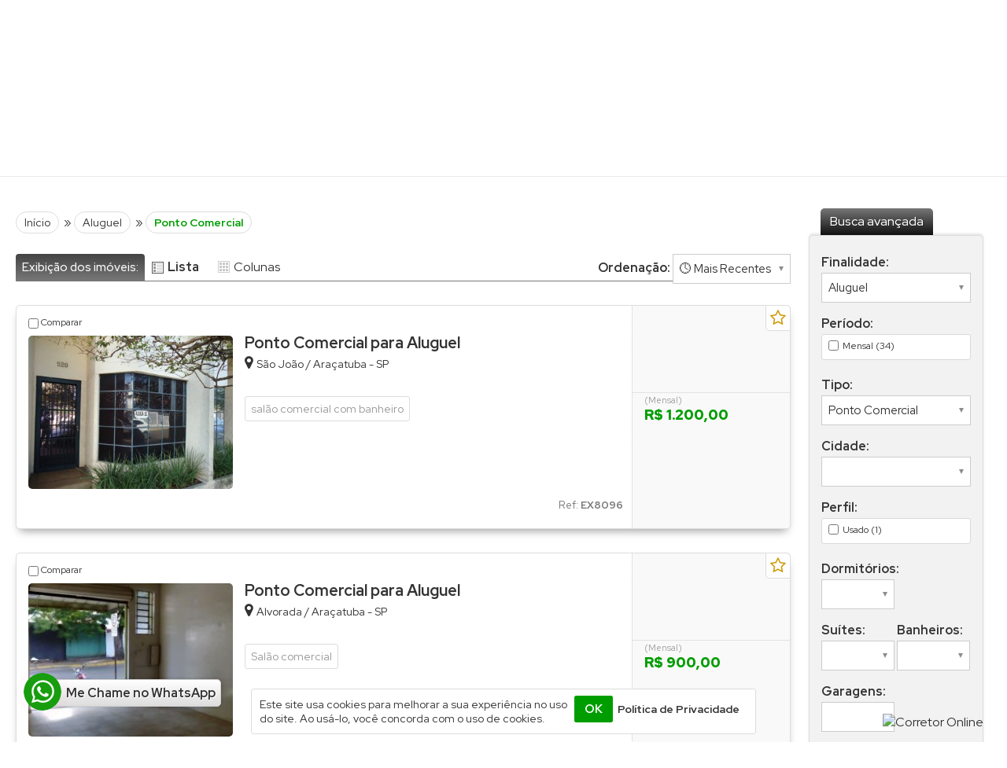

--- FILE ---
content_type: text/html; charset=iso-8859-1
request_url: https://www.expansaoimob.com.br/secao/aluguel/ponto-comercial
body_size: 6824
content:
<!DOCTYPE html><html lang="pt-br" prefix="og: http://ogp.me/ns# fb: http://ogp.me/ns/fb#"><head><meta charset="ISO-8859-1"><title>Aluguel - Ponto Comercial | Expansão Imóveis</title><meta name="description" content="Aluguel com atendimento profissional e imóveis selecionados. Encontre o Ponto Comercial ideal com localização estratégica e ótimo custo-benefício."><meta name="keywords" content="Ponto Comercial, Aluguel, locação Ponto Comercial, imóveis para alugar, corretor de imóveis, especialista em imóveis"><meta property="og:title" content="Aluguel - Ponto Comercial || Expansão Imóveis" /><meta property="og:description" content="Aluguel com atendimento profissional e imóveis selecionados. Encontre o Ponto Comercial ideal com localização estratégica e ótimo custo-benefício." /><meta property="og:url" content="https://www.expansaoimob.com.br/secao/aluguel/ponto-comercial" /><meta property="og:site_name" content="Expansão Imóveis" /><meta property="og:type" content="website" /><meta name="viewport" content="width=device-width, initial-scale=1.0" /><meta http-equiv="X-UA-Compatible" content="IE=edge" /><link rel="shortcut icon" href="https://www.expansaoimob.com.br/uploads/logo/favicon_a428d398983b1f8023c333da57f4e957.png" /><meta name="robots" content="index, follow" /><link rel="canonical" href="https://www.expansaoimob.com.br/secao/aluguel/ponto-comercial" /><script src="/plugins-js/jquery/1.7.1.js"></script><link href="/static/css/all.css?v=2.7.8" rel="stylesheet"><link href="/layouts/modelo_28/css/globais.css?v=2.7.9" rel="stylesheet"><meta name="theme-color" content="#009D00"><style>#content, .container-imoveis-home{float:left;}#menu, .container-menu-home{padding:0 0 0 15px; float:right;}/* Estilos gerais */.corPadraoTx, span.valorImovel{color:#009D00;}.bt, fieldset.fieldSearch input[type=submit]{background-color:#009D00; border:1px #009D00 solid;}.container-depoimentos-home #page_navigation .active_page{background:#009D00}.bt-submit-cc a{background-color:#009D00;}/* Detalhes 2 */.tit-secao-imovel{border-color:#009D00;}.tit-secao-imovel span{background-color:#009D00}.box-form-contato-imovel-m2 h2{border-color:#009D00;}.box-info-menu .valores{background-color:#009D00;}/* LightGallery */.lg-progress-bar .lg-progress{background-color:#009D00 !important;}.lg-outer .lg-thumb-item:hover{border-color:#009D00 !important;}/* Popup de saída e Newsletter flutuante */.popup-exit fieldset, .content-form-newsletter-flutuante{background-color: #009D00;}.popup-exit .bt, .content-form-newsletter-flutuante .bt{background-color: #333;}.icons-atendimento-absolute{left: 30px; bottom:40px;}.icons-atendimento-absolute span{float:left;}.icons-atendimento-absolute div a span.text{margin-left:-12px; padding-left:17px;}body{background-color:#FFFFFF;}.header__container,.footer__container{background-color: #FFFFFF;}.header__top .item-tels strong{background:#009D00;}.footer__content, .footer__content a, .footer__final-content, .footer__final-content a{color:#333}.footer__content-sobre, .footer__content-atendimento, .footer__final-content{border-color:rgba(0,0,0,0.08);}.header__nav nav ul.list-itens-nav > li > a{color:#333}.header__nav nav ul.list-itens-nav > li:hover > a, .header__nav nav ul.list-itens-nav > li a.on{background:#009D00;}.tit::first-letter, .container-depoimentos-home h2::first-letter{color:#009D00;}.mais a::after{color:#009D00;}.sMenu-navegacao li.sMenu-ativo{background:#009D00 !important;}.containerAbasFinalidade ul li a.on{background:#009D00; border-color:#009D00;}.containerAbasFinalidade ul li a.on::before{border-top-color:#009D00;}ul.lista-imoveis > li:hover,.lista-imoveis dl.gridTypeCols:hover{border-color:#009D00!important;}.bt-ver-mais-imoveis-home a i{color:#009D00;}.container-atalhos-footer5 .content-af .icon i{color:#009D00;}.container-atalhos-footer5 .content-af h3::before{border-color:#009D00;}.content-pesquisas-populares{background-color:#009D00;}.container-pesquisas-populares ul li a:hover{color:#009D00;}.box-form-newsletter .form span{color:#009D00;}.content-form-newsletter{background-color:#009D00;}/* Background content */#all{background:#FFFFFF;}</style></head><body><header id="all-header" class="header__container container-header"><div class="header__top"><div class="item-tels"><div class="item-tels__content"><strong class="corPadraoTx"><i class="fa fa-phone" aria-hidden="true"></i></strong><div><ul class="notranslate"><li><a href="tel:(18) 3624-1074">(18) 3624-1074</a></li><li><a target="_blank" rel="noopener" href="https://web.whatsapp.com/send?l=pt_br&phone=5518996097513">(18) 99609-7513</a><i title="WhatsApp" class="fa fa-whatsapp fa-lg fa-icon-tel-whatsapp" aria-hidden="true"></i></li></ul></div></div></div><div class="item-logo"><div class="pathLogo"><a href="/" title="Página Inicial"><img width="333" height="120" src="https://www.expansaoimob.com.br/uploads/logo/b5b41fac0361d157d9673ecb926af5ae.png" alt="Expansão Imóveis" /></a></div> </div><div class="htc-bloco2"><div class="icons-rs"></div><div class="item-favs"><div class="cont-favoritos"><a rel="nofollow" title="Abrir lista de favoritos!" class="mmIframeFavoritosHeader" style="cursor:pointer;" href="#" data-size="1200px/850px" data-legenda="" data-src="/favoritos.php"><i class="fa fa-star"></i> Favoritos (<b class="cont-fav-nav">0</b>)</a></div></div></div><div class="item-chat at-corretor-online" style="display:none;"><span class="c-chat"><a href="/atendimento/client.php?locale=pt-br&amp;style=default" target="_blank" rel="noopener" onclick="if(navigator.userAgent.toLowerCase().indexOf('opera') != -1 &amp;&amp; window.event.preventDefault) window.event.preventDefault(); this.newWindow = window.open('/atendimento/client.php?locale=pt-br&amp;style=default&amp;url='+escape(document.location.href)+'&amp;referrer='+escape(document.referrer), 'webim', 'toolbar=0,scrollbars=0,location=0,status=1,menubar=0,width=780,height=500,resizable=1');this.newWindow.focus();this.newWindow.opener=window;return false;"><img src="/atendimento/b.php?i=padrao_flutuante&amp;lang=pt-br" border="0" width="256" height="38" alt="Corretor Online" /></a></span></div></div><div class="header__nav"><nav id="nav-header" class="nav styleNavHeader"><ul class="list-itens-nav"><li><a href="/">Início</a></li><li><a href="/pagina/1-quem-somos.html">Sobre</a></li><li class="itens-catsub has-dropdown"><a href="/secao/venda">Venda <i class="fa fa-sort-desc fa-lg" aria-hidden="true"></i></a><ul class="dropdown-menu"><li><a href="/secao/venda/apartamento">Apartamento (33)</a></li><li><a href="/secao/venda/area">Área (3)</a></li><li><a href="/secao/venda/casa">Casa (113)</a></li><li><a href="/secao/venda/casa-em-condominio">Casa em Condomínio (7)</a></li><li><a href="/secao/venda/chacara">Chácara (1)</a></li><li><a href="/secao/venda/imovel-comercial">Imóvel Comercial (4)</a></li><li><a href="/secao/venda/ponto-comercial">Ponto Comercial (1)</a></li><li><a href="/secao/venda/rancho">Rancho (1)</a></li><li><a href="/secao/venda/sala-comercial">Sala Comercial (1)</a></li><li><a href="/secao/venda/sobrado">Sobrado (4)</a></li><li><a href="/secao/venda/terreno">Terreno (23)</a></li><li><a href="/secao/venda/terreno-em-condominio">Terreno em Condomínio (7)</a></li> </ul></li><li class="itens-catsub has-dropdown"><a href="/secao/aluguel">Aluguel <i class="fa fa-sort-desc fa-lg" aria-hidden="true"></i></a><ul class="dropdown-menu"><li><a href="/secao/aluguel/apartamento">Apartamento (3)</a></li><li><a href="/secao/aluguel/barracao">Barracão (1)</a></li><li><a href="/secao/aluguel/casa">Casa (17)</a></li><li><a href="/secao/aluguel/imovel-comercial">Imóvel Comercial (5)</a></li><li><a href="/secao/aluguel/ponto-comercial">Ponto Comercial (2)</a></li><li><a href="/secao/aluguel/sala-comercial">Sala Comercial (4)</a></li><li><a href="/secao/aluguel/salao">Salão (4)</a></li> </ul></li><li><a href="/fale-conosco.php">Contato</a></li></ul></nav></div></header><main id="all"><div id="all-content"><section id="content" class="contentSizeBig contentListas"><p class="herarquia"><a href="/">Início</a> &raquo; <a href="/secao/aluguel">Aluguel</a> &raquo; <strong class="corPadraoTx">Ponto Comercial</strong></p><div class="box-grid-list" style="position:relative;"><div class="gridList"><h3>Exibição dos imóveis:</h3><ul id="opcao-gride"><li><a class="lada-lado" id="grideLista" href="#" onclick="gridList('lista-imoveis', 'dl', 'l'); return false;">Lista</a></li><li><a class="coluna" id="grideColuna" href="#" onclick="gridList('lista-imoveis', 'dl', 'c'); return false;">Colunas</a></li></ul></div><div class="selectOrdenar"><label><b>Ordenação:</b> <select name="filtro_lista" id="filtro_lista" onchange="location.href='/secao/aluguel/ponto-comercial?filtro='+this.value+'#all'; carrega('Aguarde');"><option value="recents">&#128339; Mais Recentes</option><option value="views">&#128293; Mais Visitados</option><option value="lesser_pr">&#9660; Menor preço</option><option value="larger_pr">&#9650; Maior preço</option></select></label></div></div><div class="lista-imoveis"><dl class="gridTypeList"><dd class="foto-lista"><div class="imput-comparar"><label><input type="checkbox" name="comparar[]" id="comparar_2140" value="2140" /> Comparar</label></div><a rel="nofollow" target="_self" href="/detalhes-imovel/2140-ponto-comercial-aluguel-sao-joao-aracatuba-sp.html"><img class="lazyload i" width="138" data-src="/uploads/imovel/galeria/thumb-6869b19e9267f1ff270cbd751477af56.jpg" alt="Ponto Comercial para Aluguel" /></a></dd><dd class="det-lista"><strong><a title="Ponto Comercial para Aluguel" target="_self" href="/detalhes-imovel/2140-ponto-comercial-aluguel-sao-joao-aracatuba-sp.html">Ponto Comercial para Aluguel </a></strong><br /><span class="loc notranslate"><i class="fa fa-map-marker fa-lg" aria-hidden="true"></i><b>São João</b> / <b>Araçatuba - SP</b></span><br /><span class="cr">Ref: <b>EX8096</b></span><br /><p class="descr">salão comercial com banheiro</p></dd><dd class="pr-lista"><span class="valorImovel radius"><b class="notranslate">R$ 1.200,00</b> <small class="pr-periodo">(Mensal)</small> </span><br /><span class="bt_det"><a title="Clique para ver detalhes do imóvel !" class="bt-mais-detalhes" rel="nofollow" target="_self" href="/detalhes-imovel/2140-ponto-comercial-aluguel-sao-joao-aracatuba-sp.html"><i class="fa fa-search fa-lg" aria-hidden="true"></i> Mais Detalhes</a></span></dd><div class="caracts-bottom"></div><span class="fav imovel-fav-list-2140"><a title="Adicionar aos favoritos!" href="#" onclick="imovelFavoritosList('add', '2140'); return false;"><i class="fa fa-star-o fa-lg" aria-hidden="true"></i></a></span></dl><dl class="gridTypeList"><dd class="foto-lista"><div class="imput-comparar"><label><input type="checkbox" name="comparar[]" id="comparar_68" value="68" /> Comparar</label></div><a rel="nofollow" target="_self" href="/detalhes-imovel/68-ponto-comercial-aluguel-alvorada-aracatuba-sp.html"><img class="lazyload i" width="138" data-src="/uploads/imovel/galeria/thumb-c7539516572f50a5ef1a35c811f7aa48.jpg" alt="Ponto Comercial para Aluguel" /></a></dd><dd class="det-lista"><strong><a title="Ponto Comercial para Aluguel" target="_self" href="/detalhes-imovel/68-ponto-comercial-aluguel-alvorada-aracatuba-sp.html">Ponto Comercial para Aluguel </a></strong><br /><span class="loc notranslate"><i class="fa fa-map-marker fa-lg" aria-hidden="true"></i><b>Alvorada</b> / <b>Araçatuba - SP</b></span><br /><span class="cr">Ref: <b>LB560</b></span><br /><p class="descr">Salão comercial</p></dd><dd class="pr-lista"><span class="valorImovel radius"><b class="notranslate">R$ 900,00</b> <small class="pr-periodo">(Mensal)</small> </span><br /><span class="bt_det"><a title="Clique para ver detalhes do imóvel !" class="bt-mais-detalhes" rel="nofollow" target="_self" href="/detalhes-imovel/68-ponto-comercial-aluguel-alvorada-aracatuba-sp.html"><i class="fa fa-search fa-lg" aria-hidden="true"></i> Mais Detalhes</a></span></dd><div class="caracts-bottom"></div><span class="fav imovel-fav-list-68"><a title="Adicionar aos favoritos!" href="#" onclick="imovelFavoritosList('add', '68'); return false;"><i class="fa fa-star-o fa-lg" aria-hidden="true"></i></a></span></dl></div><div class="bt-comparar"><span>&#11025;</span><a class="bt" href="#" onclick="compararImoveis(); return false;">Comparar imóveis selecionados</a></div><div class="pages"> <div class="pagesNav">Resultado(s) <b>1</b> - <b>2</b> de <b>2</b> resultados</div></div><script type="text/javascript">$(function(){var g = new getCookieGride('lista-imoveis', 'dl', 'l');g.init;var hp = $('.pagesIntervalos').html();if ( hp != '' && hp != null ){$('.box-grid-list').after('<div class="pages" style="margin-bottom:0;">'+hp+'</div>');}});</script></section><div id="menu"><h2 class="tit-top-busca-avancada">Busca avançada</h2><form name="search_AS" id="search_AS" method="GET" action="/search"><fieldset class="fieldSearch fieldSearchAdvanc fSM radius"><input type="hidden" name="acao" id="acao_search_SA" value="s3" /><div class="col-1"><label class="label-finalidade"><span>Finalidade:</span><select name="finalidade_s" id="finalidade_s_AS" onchange="$().limpaSelect_SA('finalidade');" required><option value="">Selecione</option><option value="2">Venda</option><option value="3">Aluguel</option> </select></label><label id="label-periodo"><span>Período: <small id="bt-limpar-periodo" class="bt-submit-cc" style="display:none;"><a class="radius" href="#" onclick="$().limpaListImputsChecked_SA('#periodo_s_POP'); return false;">Geral</a></small></span><div class="label-periodo label-cc radius"><label><input type="checkbox" id="campo_periodo_m" value="m"><span class="periodo_m">Mensal (34)</span></label></div><input type="hidden" name="periodo_s" id="periodo_s_POP" value="0" disabled /></label><label class="label-tipo"><span>Tipo:</span><select name="tipo_s" id="tipo_s_AS" onchange="$().limpaSelect_SA('tipo');"><option value=""></option><option value="1">Apartamento</option><option value="60">Barracão</option><option value="19">Casa</option><option value="57">Imóvel Comercial</option><option value="34">Ponto Comercial</option><option value="5">Sala Comercial</option><option value="62">Salão</option> </select></label></div><div class="col-2"><label class="label-cidade"><span>Cidade:</span><select name="cidade_s" id="cidade_s_AS" class="notranslate" onchange="$().limpaSelect_SA('cidade');"><option value=""></option><option value="1">Araçatuba - SP (2)</option> </select></label></div><div class="col-3"><label id="label-bairro"><span>Bairro: <small id="bt-limpar-bairro" class="bt-submit-cc" style="display:none;"><a class="radius" href="#" onclick="$().limpaListImputsChecked_SA('#bairro_s_POP'); return false;">Geral</a></small></span><div class="label-bairro label-cc radius notranslate"></div><input type="hidden" name="bairro_s" id="bairro_s_POP" value="0" disabled /></label><label id="label-perfil"><span>Perfil: <small id="bt-limpar-perfil" class="bt-submit-cc" style="display:none;"><a class="radius" href="#" onclick="$().limpaListImputsChecked_SA('#perfil_s_POP'); return false;">Geral</a></small></span><div class="label-perfil label-cc radius"><label><input type="checkbox" id="campo_perfil_1" value="1"><span class="perfil_1">Usado (1)</span></label></div><input type="hidden" name="perfil_s" id="perfil_s_POP" value="0" disabled /></label><label id="label-posicao"><span>Posição: <small id="bt-limpar-posicao" class="bt-submit-cc" style="display:none;"><a class="radius" href="#" onclick="$().limpaListImputsChecked_SA('#posicao_s_POP'); return false;">Geral</a></small></span><div class="label-posicao label-cc radius"></div><input type="hidden" name="posicao_s" id="posicao_s_POP" value="0" disabled /></label><label id="label-condominio"><span>Condomínio: <small id="bt-limpar-condominio" class="bt-submit-cc" style="display:none;"><a class="radius" href="#" onclick="$().limpaListImputsChecked_SA('#condominio_s_POP'); return false;">Geral</a></small></span><div class="label-condominio label-cc radius notranslate"></div><input type="hidden" name="condominio_s" id="condominio_s_POP" value="0" disabled /></label></div><div class="col-4"><label class="label-dormitorio"><span>Dormitórios:</span><select name="dormitorio_s" id="dormitorio_s_AS"><option value="" selected="selected"></option><option value="1">1</option><option value="1+">1 ou mais</option><option value="2">2</option><option value="2+">2 ou mais</option><option value="3">3</option><option value="3+">3 ou mais</option><option value="4">4</option><option value="4+">4 ou mais</option><option value="5">5</option><option value="5+">5 ou mais</option><option value="6">6</option><option value="6+">6 ou mais</option></select></label> <label class="label-suite"><span>Suítes:</span><select name="suite_s" id="suite_s_AS"><option value="" selected="selected"></option><option value="1">1</option><option value="1+">1 ou mais</option><option value="2">2</option><option value="2+">2 ou mais</option><option value="3">3</option><option value="3+">3 ou mais</option><option value="4">4</option><option value="4+">4 ou mais</option></select></label> <label class="label-banheiro"><span>Banheiros:</span><select name="banheiro_s" id="banheiro_s_AS"><option value="" selected="selected"></option><option value="1">1</option><option value="1+">1 ou mais</option><option value="2">2</option><option value="2+">2 ou mais</option><option value="3">3</option><option value="3+">3 ou mais</option><option value="4">4</option><option value="4+">4 ou mais</option></select></label> <label class="label-garagem"><span>Garagens:</span><select name="garagem_s" id="garagem_s_AS"> <option value="" selected="selected"></option><option value="1">1</option><option value="1+">1 ou mais</option><option value="2">2</option><option value="2+">2 ou mais</option><option value="3">3</option><option value="3+">3 ou mais</option></select></label></div><label for="caracteristicas" class="fields-multi-caracteristicas" style="display: none;"><span>Mais características:</span><div class="fmc-select"><select placeholder="Selecione" name="caracteristicas[]" id="caracteristicas" style="min-width:150px; display: table;"></select><div class="alert-limit-search-caract" style="display:none; margin:5px 0; font-size:10px; color:red;">Você atingiu o limite máximo de 8 seleções.</div><div id="bt-submit-cc-multiCaracteristicas" class="bt-submit-cc bc3" style="display:none;"><a class="radius" href="#" onclick="return false;">Aplicar</a></div></div> </label><div class="col-5"><label><span>Área Total <small>(m²)</small>:</span><input type="text" name="areaTotalMin_s" id="areaTotalMin_s" value="" placeholder="Mín" onkeypress="return SomenteNumero(event)" /><input type="text" name="areaTotalMax_s" id="areaTotalMax_s" value="" placeholder="Máx" onkeypress="return SomenteNumero(event)" /></label> <div id="bt-submit-cc-areaTotal" class="bt-submit-cc bc3" style="display:none;"><a class="radius" href="#" onclick="return false;">Aplicar</a></div><label><span>Área Privativa <small>(m²)</small>:</span><input type="text" name="areaPrivativaMin_s" id="areaPrivativaMin_s" value="" placeholder="Mín" onkeypress="return SomenteNumero(event)" /><input type="text" name="areaPrivativaMax_s" id="areaPrivativaMax_s" value="" placeholder="Máx" onkeypress="return SomenteNumero(event)" /></label> <div id="bt-submit-cc-areaPrivativa" class="bt-submit-cc bc3" style="display:none;"><a class="radius" href="#" onclick="return false;">Aplicar</a></div></div><div class="col-5"><label><span>Faixa de preço:</span><select name="faixaPreco_s" id="faixaPreco_s_AS"><option value="" selected="selected">Geral</option><option value="0_500">Até R$ 500,00</option><option value="500_700">R$ 500,00 a R$ 700,00</option><option value="700_900">R$ 700,00 a R$ 900,00</option><option value="900_1000">R$ 900,00 a R$ 1.000,00</option><option value="1000_1500">R$ 1.000,00 a R$ 1.500,00</option><option value="1500_2000">R$ 1.500,00 a R$ 2.000,00</option><option value="2000_3000">R$ 2.000,00 a R$ 3.000,00</option><option value="3000_4000">R$ 3.000,00 a R$ 4.000,00</option><option value="4000_5000">R$ 4.000,00 a R$ 5.000,00</option><option value="5000_10000">R$ 5.000,00 a R$ 10.000,00</option><option value="acima_10mil">Acima de R$ 10.000,00</option></select></label></div></fieldset></form><h2 class="tit-top-busca-avancada">Busca por código</h2><form name="search2" id="search2" method="GET" onsubmit="return carrega('Buscando'); formSearch2('codigoMenu_s');" action="/search.php"><fieldset class="fieldSearch fieldSearchCodRef fSM radius" style="clear:both;"><input type="hidden" name="acao" id="acao_search_cod_ref_menu" value="s2" /><div class="col-1"><label><span>Cód. Referência:</span> <input style="width:144px;" type="text" name="codigo_s" id="codigoMenu_s" value="" required /></label></div><div class="div-bt" style="padding:5px 0 0 128px;"><input type="submit" value="Buscar" class="bt" /></div></fieldset></form></div></div></main><footer class="footer__container"><div class="footer__content"><div class="footer__content-logo"><div class="pathLogo"><a href="/" title="Página Inicial"><img width="333" height="120" src="https://www.expansaoimob.com.br/uploads/logo/b5b41fac0361d157d9673ecb926af5ae.png" alt="Expansão Imóveis" /></a></div> </div><div class="footer__content-sobre"><h3 class="corPadraoTx">Sobre nós</h3><div class="vcard notranslate"><strong class="org">Expansão Imóveis / CRECI: 21924-J</strong><address class="adr"><span class="street-address">Rua Cristiano Olsen, 1197 - Centro</span><br />Cep: <span class="postal-code">16015-244</span>, <span class="locality">Araçatuba</span> - <span class="region">SP</span></span><br /><a class="url fn" href="//www.expansaoimob.com.br">www.expansaoimob.com.br</a></address></div><div class="ver-map"><i class="fa fa-map-marker fa-lg" aria-hidden="true"></i> <a rel="nofollow" class="mmIframeOpenMapLoc" data-size="1000px/600px" data-src="/mapa.php?lat=-21.2127197&amp;long=-50.43747510000003&amp;pagina=fale-conosco&amp;imob=Expansão Imóveis">Mapa de localização</a></div><script>$( function(){$('.mmIframeOpenMapLoc').MM_iframeShow({padding : '0px'}); });</script></div><div class="footer__content-atendimento"><h3 class="corPadraoTx">Atendimento</h3><div class="footer__content-atendimento-itens"><div class="i-tel"><i class="fa fa-phone fa-3x"></i></div><div class="c-tel"><ul class="notranslate"><li><a href="tel:(18) 3624-1074">(18) 3624-1074</a></li><li><a target="_blank" rel="noopener" href="https://web.whatsapp.com/send?l=pt_br&phone=5518996097513">(18) 99609-7513</a><i title="WhatsApp" class="fa fa-whatsapp fa-lg fa-icon-tel-whatsapp" aria-hidden="true"></i></li></ul></div></div></div><div class="footer__content-redes-sociais"><h3 class="corPadraoTx">Redes Sociais</h3><div class="icons-rs"></div></div><script>var html_rs = $('.header__container .icons-rs').html();if( html_rs != '' ){$('.footer__container .icons-rs').html($('.header__container .icons-rs').html());} else {$('.footer__content-redes-sociais').hide();}</script><div class="footer__content-menu-atalhos"><ul><li><a href="/financiamento.php"><i class="fa fa-money fa-lg" aria-hidden="true"></i> Financiamento</a></li><li><a href="/simulador-financiamento.php"><i class="fa fa-percent fa-lg" aria-hidden="true"></i> Simulador de Financiamento</a></li><li><a href="/encomende-seu-imovel.php"><i class="fa fa-home fa-lg" aria-hidden="true"></i> Encomende seu Imóvel</a></li><li><a href="/anuncie-seu-imovel.php"><i class="fa fa-bullhorn fa-lg" aria-hidden="true"></i> Anuncie seu Imóvel</a></li><li><a href="/fale-conosco.php"><i class="fa fa-envelope-o fa-lg" aria-hidden="true"></i> Contato</a></li><li><a href="/politica-de-privacidade.php"><i class="fa fa-file-text-o fa-lg" aria-hidden="true"></i> Política de Privacidade</a></li></ul></div></div><div class="footer__final-container"><div class="footer__final-content"><div class="direitos">© 2026 - <span class="notranslate">Expansão Imóveis</span> - Todos os direitos reservados</div><div class="cotacao"><a href="/indicadores.php"><i class="fa fa-line-chart fa-1x corPadraoTx" aria-hidden="true"></i> Indicadores</a></div><div class="sitemap"><i class="fa fa-sitemap fa-1x corPadraoTx"></i> <a href="https://www.expansaoimob.com.br/sitemap.xml">Mapa do Site</a></div><div class="webmail"><i class="fa fa-envelope fa-1x corPadraoTx"></i> <a target="_blank" rel="noopener" href="http://webmail.expansaoimob.com.br">Webmail</a></div><div class="by"><a target="_blank" rel="noopener" title="Migmidia - Sites para Imobiliárias e Corretores de Imóveis" href="https://www.migmidia.com.br"><b>Desenvolvimento:</b> Migmidia</a></div></div></div></footer><div class="icons-atendimento-absolute icon-atendimento-whatsapp"><div class="whatsapp"><a target="_blank" rel="nofollow" href="https://www.expansaoimob.com.br/go-whatsapp/?page=default&data=d3M9d2ViJnBob25lPTU1MTg5OTYwOTc1MTMmdGV4dD0="><span class="icon"></span><span class="text">Me Chame no WhatsApp</span></a></div></div><script>var dataConta = { path : '/',requestMethod : 'GET',pagina : 'categorias',modeloLayout : '28',statusTranslate : 'off',displayTranslate : 'flags',statusChatPadrao : 'on',posicaoChatPadrao : 'right',statusChatExterno : '',statusBloqueioContextmenu : 'off',statusTarjaPoliticaPrivacidade : 'on',statusPopupSaida : 'on',statusVideos : 'off'};</script><script src="/static/js/all.js?v=3.9.3"></script><script>var dataSearch = { finalidade : '3',tipo : '34',cidade : '',bairro : '',periodo : '',perfil : '',posicao : '',condominio : ''}</script><script defer src="/static/js/search.min.js"></script><link href="https://cdn.jsdelivr.net/npm/tom-select@2.3.1/dist/css/tom-select.min.css" rel="stylesheet"><script src="https://cdn.jsdelivr.net/npm/tom-select@2.3.1/dist/js/tom-select.complete.min.js"></script></body></html><link rel="preconnect" href="https://fonts.googleapis.com"><link rel="preconnect" href="https://fonts.gstatic.com" crossorigin><link href="//fonts.googleapis.com/css?family=Lato:100,100i,300,300i,400,400i,700,700i,900,900i|Red+Hat+Display:wght@400,500,700,900|Playfair Display&display=swap" rel="stylesheet" media="print" onload="this.media='all'"><link href="/plugins-js/font-awesome-4.7.0/css/font-awesome.min.css" rel="stylesheet" media="print" onload="this.media='all'"><noscript><link href="//fonts.googleapis.com/css?family=Lato:100,100i,300,300i,400,400i,700,700i,900,900i|Red+Hat+Display:wght@400,500,700,900|Playfair Display&display=swap" rel="stylesheet"><link href="/plugins-js/font-awesome-4.7.0/css/font-awesome.min.css" rel="stylesheet"></noscript>

--- FILE ---
content_type: text/css
request_url: https://www.expansaoimob.com.br/static/css/all.css?v=2.7.8
body_size: 8172
content:
@import "../../plugins-js/jcarousel/skins/tango/listImoveis.css";

/* default.css */
*{margin:0;padding:0;list-style:none;}img, fieldset, iframe{border:0;}body, html{}body{font:12px Arial, Helvetica, sans-serif;color:#222;}a{color:#000;text-decoration:none;}a:hover{color:#666;}.fa-icon-tel-whatsapp{margin-left:3px;color:#32BB47;font-size:110%;vertical-align: baseline;}img.i{padding:3px;background:#fff;border:1px #ccc solid;border-radius:3px;box-shadow:0 2px 6px #ccc;}a:hover img.i:hover{border:1px #777 solid;background:#fff;box-shadow:0 2px 6px #aaa;}.radius{border-radius:3px;}.transitionBackground li, .transitionBackground li:hover, .transitionBackground li a, .transitionBackground li a:hover{-moz-transition: background 300ms linear;-webkit-transition: background 300ms linear;-o-transition: background 300ms linear;transition: background 300ms linear;}.transitionColor li, .transitionColor li:hover, .transitionColor li a, .transitionColor li a:hover{-moz-transition: color 300ms linear;-webkit-transition: color 300ms linear;-o-transition: color 300ms linear;transition: color 300ms linear;}input[type=text], input[type=email], input[type=tel], input[type=date], input[type=password], select, textarea{padding:5px 5px;background:#fff;border:1px #bbb solid;color:#666;font:12px Arial, Helvetica, sans-serif;outline:none;border-radius:2px;box-shadow:inset 1px 1px 3px #ddd;}input:focus, select:focus, textarea:focus{border:1px #555 solid;color:#222;}textarea{width:98%}select{padding-right:24px !important;padding-left:6px;background:#fff url('../images/ico_set_down_normal.png') no-repeat 100% center;font:12px Arial, Helvetica, sans-serif;outline:none;vertical-align:middle;-webkit-appearance:none;-moz-appearance:none;appearance:none;}select::-ms-expand{display:none;}select:hover{background:#fff url('../images/ico_set_down_hover.png') no-repeat 100% center;}option{padding-left:3px;}input[type=submit], input[type=reset]{font-family:Arial, Helvetica, sans-serif;font-weight:bold;text-shadow:0 0 2px #000;outline:none}.bt{padding:0 12px !important;height:28px;font:bold 13px/28px Arial, Helvetica, sans-serif;color:#fff !important;text-shadow:0 0 2px #000;cursor:pointer;border-radius:3px;box-shadow:0 0 5px #aaa;}.bt:hover{box-shadow:0 0 10px #333;}a.bt{padding:6px 12px !important;}a.bt-small{padding:6px !important;font-size: 12px !important;}.tit-h1{margin-top:15px;font-size:22px;display:inline-table}.tit-h3{margin:25px 0 15px 0;padding-bottom:5px;font-size:16px;border-bottom:1px #bbb dotted;line-height:22px;}.tit-h3 i{margin-right:5px;font-size:18px;vertical-align:baseline}ul.list{clear:both;}ul.list li{padding:4px 0;margin-left:20px;list-style-type:disc;}ul.list li a{}.mais{padding:15px 0 10px 0;color:#6078B8;float:right;clear: both;}.mais a{padding-left:22px;background: url('../images/bt_mais.gif') no-repeat center left;font-size:14px;text-decoration:underline;font-weight:bold;}.mais a span{text-transform:uppercase;}.compartilhaHorizontal{margin:25px 0;padding: 10px;border: 1px #e2e2e2 solid;border-radius:5px;background-color: #f9f9f9;display: table;}.compartilhaHorizontal li{display:inline-table;}.all-overlay{position:relative;}.overlay{height:100%;width:100%;position:fixed;left:0;top:0;z-index:1000;background-color:#000;opacity:0.7;}.overlay-content{margin-left:-80px;padding-top:90px;width:160px;height:70px;background: url('../images/loader_38x38.gif') no-repeat center 50px;background-color:#fff;background-color:rgba(255,255,255,0.85);border:1px #fff solid;text-align:center;font-size:18px;color:#000;font-weight:bold;border-radius:100px;box-shadow:0 0 6px #222;position:absolute;top:0;left:50%;z-index:1001;}.mm-linghtbox-overlay{width:100%;height:100%;background:rgba(0,0,0,0.7);position:fixed;left:0;top:0;z-index:80;}.mm-linghtbox-overlay-content{position:relative;background:#fff;border:6px #222 solid;box-shadow:0 0 10px rgba(0,0,0,0.5);}.mm-linghtbox-overlay .mm-linghtbox-close-overlay{width:30px;height:30px;background:#222;border:2px #fff solid;border-radius:100px;box-shadow:0 0 4px rgba(0,0,0,0.5);cursor:pointer;text-align:center;position: absolute;top:-15px;right:-15px;z-index:5;display:table;display:none;}.mm-linghtbox-overlay .mm-linghtbox-titulo{margin:0 auto;padding:6px 10px;background:#222;color:#fff;font-size:14px;font-weight:normal;border-radius:5px 5px 0 0;display:table;position:absolute;top:-30px;left:10px;z-index:4;}.mm-linghtbox-close-overlay i{font-size:20px;line-height:30px;color:#ccc;}.mm-linghtbox-close-overlay:hover{background:#c00;color:#fff;}.clearRolagem{overflow:hidden}.loader_38x38{margin:30px auto;padding-left:45px;width:100px;line-height:40px;font-size:16px;background: url('../images/loading_38x38.gif') no-repeat left center;display:block;}.loader_16x16{padding-left:18px;line-height:18px;font-size:11px;background: url('../images/loading.gif') no-repeat left center;display:block}.bt-fechar{position:absolute;top:-12px;right:-12px;}.bt-fechar a{font:12px/20px Arial, Helvetica, sans-serif;color:#fff;width:20px;height:20px;text-align:center;background-color:#555;border:2px #fff solid;border-radius:15px;box-shadow: 0px 0px 5px 2px rgba(0,0,0,0.45);display:block;}.bt-fechar a:hover{background:#c00}.msg-aviso{padding:10px;background: #FFFFE1;border:1px #fc0 solid;font-size:13px;font-weight:bold;color:#000;}.default-msg{margin:6px 0;padding:20px 0 20px 80px !important;font-size:16px;font-weight:bold;}.msg-sucesso{background:#E1FFEB url('../images/icone_sucesso.png') no-repeat 10px center;color:#009933;}.msg-erro{background:#FFE8E8 url('../images/icone_erro.png') no-repeat 10px center;color:#c00;}.resposta_erro, .resposta_sucesso{margin:6px 0;padding:10px !important;font-size:12px;font-weight:bold;color:#fff;border-radius:3px;}.resposta_erro{background:#FFDFDF;color:#c00;}.resposta_sucesso{padding:20px 0 20px 80px !important;background:#E1FFEB url('../images/icone_sucesso.png') no-repeat 10px center;font-size:16px;color:#009933;}.tit strong, .tit-pagina strong, #box-ultimas-fotos h2 strong, #box-ultimas-fotos h2, #boxIndiqueSite, .contato-end, fieldset.box-select-noticias{border-radius: 3px;}.s-box-menu{background:#fff;border:1px #ccc solid;border-top:0;border-radius:0 0 3px 3px;box-shadow:0 2px 3px #e2e2e2;}.copy-text:hover::after{margin-left:4px;content: '';width: 15px;height: 16px;background: url('../images/icon_copy.png') no-repeat;display: inline-block;cursor: pointer;position: relative;bottom: -4px;}.tooltip-copy-text{padding:4px;background:#000;color:#fff;border-radius:3px;font-size:12px;box-shadow:3px 3px 3px rgba(0,0,0,.4);opacity:0.8;display:inline-block;position:absolute;z-index:10000;}.mais-telefones-header{position: absolute;margin-top:-2px;margin-left:-12px}.mais-telefones-header a{padding-left:13px;font-size:10px !important;text-decoration:underline;}.mais-telefones-header i{margin-right:3px;font-size:100%;vertical-align:baseline}#google_translate_element{margin-bottom:15px;padding:5px 8px;border:1px #ccc solid;box-shadow:0 2px 3px #e2e2e2;background-color: #f2f2f2;background-image: -webkit-gradient(linear, left top, left bottom, from(#ffffff), to(#e2e2e2) );background-image: -moz-linear-gradient(top, #ffffff, #e2e2e2);background-image: -ms-linear-gradient(top, #ffffff, #e2e2e2);filter: progid:DXImageTransform.Microsoft.gradient(startColorstr='#ffffff', endColorstr='#e2e2e2');}#google_translate_element > div{width:100%;}#google_translate_element > div > div{width:100%;font-size:12px;}.box-like-box{margin-bottom:5px;width:178px;}.tit-fanpage{width:178px;height:54px;background: url('../images/icone_curtir_fanpage.png') no-repeat;}.selo-tempo{}.tit-tempo{width:180px;height:54px;background: url('../images/icone_previsao_tempo.png') no-repeat;}.caixa-iframe-tempo{padding:12px 0;text-align:center;}.cotacao-cub{}.tit-cub{width:180px;height:54px;background: url('../images/icone_cotacao_cub.png') no-repeat;}.caixa-cub{padding:12px;background:#fff;}.box-form-newsletter-menu{}.tit-newsletter{width:180px;height:54px;background: url('../images/icone_newsletter_menu.png') no-repeat;}.caixa-newsletter{padding:12px;}.caixa-newsletter p{padding-bottom:5px;font-size:11px;color:#666}.caixa-newsletter label{padding:5px 0;display:block;}.caixa-newsletter label input[type="text"]{width:137px;}.caixa-newsletter div{margin-top:8px;text-align:right;}.caixa-newsletter .loaderNewsletter{position:static;text-align:left;}.corretor-online{margin-bottom:5px;}.banner-skype{margin-bottom:14px;}.banner-caixa-aqui{margin-bottom:18px;}#all{margin:0 auto;padding:0 10px;width:980px;}#all-content{padding-bottom:15px;width:980px;float:left;clear:both;display:table;position:relative;}.defaultMarginItensMenu{padding-bottom:14px;clear:both;}#content{margin:0 0 15px 0;padding:15px;background:#fff;border-radius:5px;box-shadow:0 0 6px #ccc;float:left;}.contentSizeMedium{width:570px;}.contentSizeBig{width:760px;min-height:600px;}.herarquia{padding:7px 0;border-bottom:1px #ccc dotted}.herarquia a{font-weight:bold}.box-imovel, .box-imovel-detalhes{width:557px;float:left;background:#CDDCDC url('../images/bg_top_box_centro.jpg') no-repeat top}.box-imovel2{width:557px;float:left;background: url('../images/bg_footer_box_centro.jpg') no-repeat bottom}.all-box-detalhes-imovel, .box-imovel-detalhes .all-box-detalhes-imovel{margin:15px;_margin:15px 7px;padding:15px;width:497px;background:#fff;float:left;}.box-detalhes-imovel{padding:10px 0;}h2.tit3{padding:15px 0 8px 20px;font-size:16px;display:block;clear:both;}.box-ultimos-imoveis{padding:13px 0;clear:both;}.fSH label span{padding-right:4px;}#label-bairro, #label-perfil, #label-posicao, #label-condominios{width:100%;display:table;}.label-cc{margin-bottom:5px;padding:4px 8px;width: calc(100% - 18px);max-width:200px;min-width:140px;height:110px;background:#fff;border:1px #bbb solid;overflow:auto;}#menu .label-cc{height:90px;font-size:11px;}.label-cc label{padding:4px 0 !important;cursor:pointer;}#menu .label-cc label{padding:2px 0 !important;}.label-cc label:hover{background:#f2f2f2;border-radius:3px;}.label-cc label span{font-weight:normal !important;display:table-cell !important;float:none !important;width:auto !important;height:auto !important;line-height:18px !important;background:none !important;text-align:left !important;}#menu .label-cc label span{line-height:16px !important;}.label-cc label input{margin-right:5px;margin-top:3px;vertical-align:middle;float:left;}.bt-submit-cc{bottom:-4px;right:6px;position:relative;float:right;}.bc2{bottom:0;right:0;}.bc3{margin-bottom:10px;position:static;bottom:auto;right:auto;float:none;}.bt-submit-cc a{padding:3px 5px;font:bold 11px Arial, Helvetica, sans-serif;color:#fff;cursor:pointer;text-transform:uppercase;display:inline-block;}.bt-submit-cc a:hover{color:#e2e2e2}#menu .label-cc label input{margin-top:1px;}.tag-filtro-search{margin:0 3px 3px 0;padding:2px 6px;background:#b9b9b9;font-size:12px;line-height:20px;text-shadow:1px 1px 0 #999;color:#fff;display:inline-table;}.tag-filtro-search a{margin:0 -3px 0 3px;width:18px;line-height:18px;background:#999;font-size:11px;color:#fff;border-radius:50px;text-transform:uppercase;text-align:center;display:inline-block;}.tag-filtro-search a:hover{background:#666;}h3.tit-tag-filtro-search{margin-right:5px;font-size:13px;display:inline-table;}.selectOrdenar{position:absolute;top:5px;right:0;}.gridList{margin:18px 0 0 0;}.gridList ul{height:26px;border-bottom:1px #777 solid;}.gridList h3{margin-right:5px;padding:0 8px;font-size:12px;border-radius:4px 4px 0 0;line-height:26px;color:#fff;float:left;background-color: #777;background-image: -webkit-gradient(linear, left top, left bottom, from(#444444), to(#777777) );background-image: -moz-linear-gradient(top, #444444, #777777);background-image: -ms-linear-gradient(top, #444444, #777777);filter: progid:DXImageTransform.Microsoft.gradient(startColorstr='#444444', endColorstr='#777777');}.gridList li{margin-right:20px;padding-left:4px;float:left;}.gridList li a{padding-left:20px;height:26px;line-height:26px;background: url('../images/icon_gride.gif') no-repeat;display:block;}.gridList li a.coluna{background-position:0 5px;}.gridList li a.lada-lado{background-position:0 -16px;}span.valorImovel{margin-top:8px;padding:0 5px;background:#f1f1f1;border-radius:5px;text-align:center;line-height:24px;color:#fff;font-size:14px;display:block;clear:both}span.bt_det{display:block;text-align:center}ul.lista-imoveis{padding:15px 0;float:left;}ul.lista-imoveis li{margin:15px 15px 0 0;padding:15px;width:146px;height:300px;min-height:300px;overflow:hidden;border:1px #e5e5e5 solid;border-radius:5px;float:left;}ul.lista-imoveis li:nth-child(4n-4){margin-right:0;}ul.lista-imoveis li:hover{background:#f2f2f2;}ul.lista-imoveis li img.i{height:104px;}ul.lista-imoveis li div.isolaImg{margin-bottom:8px;position:relative;}ul.lista-imoveis li span.cod_ref{padding-top:10px;font-size:11px;color:#999}ul.lista-imoveis li span.cat_sub{padding-top:5px;display:inline-table;font-size:12px;color:#222}ul.lista-imoveis li span.loc{padding-top:5px;display:inline-table;font-size:11px;color:#666}.lista-imoveis dl{border-radius:5px;}.lista-imoveis dl:hover{background:#f2f2f2;}.lista-imoveis dl dd.det-lista b{}.lista-imoveis dl.gridTypeList{padding:20px 0 20px 20px;width:auto;min-height:150px;border-bottom:1px #ccc dotted;position:relative;clear:both;display:none;}.lista-imoveis dl dd.foto-lista{position:relative;}.lista-imoveis dl.gridTypeList dd.foto-lista{width:160px;}.lista-imoveis dl.gridTypeList dd.foto-lista .imput-comparar label input{vertical-align:middle;}.lista-imoveis dd.foto-lista .imput-comparar label{padding-bottom:6px;cursor:pointer;display:block;}.lista-imoveis dl.gridTypeList dd.det-lista{color:#777;max-width:390px;position:absolute;left:175px;top:20px;}.lista-imoveis dl.gridTypeList dd.det-lista strong{margin-top:20px;font-size:15px;color:#222;display: inline-table}.lista-imoveis dl.gridTypeList dd.det-lista .loc{padding-top:5px;display:inline-table;}.lista-imoveis dl.gridTypeList dd.det-lista .cr{padding-top:5px;display:inline-table;}.lista-imoveis dl.gridTypeList dd.det-lista span.subcat{color:#999;font-style:italic;}.lista-imoveis dl.gridTypeList dd.det-lista .descr{padding-top:10px;display:inline-table}.lista-imoveis dl.gridTypeList dd.pr-lista{padding:28px 10px 0 10px;border-left:1px #e9e9e9 solid;height:80px;position:absolute;right:0px;top:30px;}.lista-imoveis dl.gridTypeList dd.pr-lista b{font-size:14px;}.lista-imoveis dl.gridTypeCols{margin:15px 15px 0 0;padding:15px;width:146px;height:320px;min-height:340px;border:1px #e5e5e5 solid;float:left;display:none;}.lista-imoveis dl.gridTypeCols:nth-child(4n-4){margin-right:0;}.lista-imoveis dl.gridTypeCols dd.det-lista{padding-top:6px;font-size:11px;}.lista-imoveis dl.gridTypeCols dd.det-lista strong{font-size:13px;display:inline-table;}.lista-imoveis dl.gridTypeCols dd.det-lista .cr{padding-top:5px;color:#999;display:inline-table;}.lista-imoveis dl.gridTypeCols dd.det-lista .loc{padding-top:5px;display:inline-table;}.lista-imoveis dl.gridTypeCols dd.det-lista .descr{display:none;}.lista-imoveis dl.gridTypeCols dd.pr-lista{padding-top:5px;}.lista-imoveis dl.gridTypeCols .dados-imoveis-comparar h4{margin:15px 0 5px;padding:6px 6px;background:#ddd url('../images/bg_transparente.png');border:1px #ccc solid;font-size:12px;text-transform:uppercase;clear:both;}.lista-imoveis dl.gridTypeCols .dados-imoveis-comparar ul{}.lista-imoveis dl.gridTypeCols .dados-imoveis-comparar ul li{padding:5px 0;font-size:12px;border-bottom:1px #ddd solid;}.bt-comparar{padding:15px 0 5px 0;clear:both;}.bt-comparar span{font-size:175%;}.tarja-personalizada{padding:4px 5px;font-size:11px;text-transform:uppercase;color:#fff;text-shadow:1px 1px 0 rgba(0,0,0,0.6);text-align:center;display:inline-block;position:absolute;left:0;bottom:0;}.owl-carousel .tarja-personalizada{padding:6px 8px;font-size:13px;left:auto;bottom:auto;right:0;top:0;}.glidecontentwrapperBig .tarja-personalizada{padding:6px 8px;width:auto;font-size:13px;left:0;bottom:2px;right:auto;top:auto;}.jcarousel-skin-tango .jcarousel-clip-horizontal{height:350px !important;}ul.listBancos{padding-top:20px;}ul.listBancos li{width:186px;height:113px;display:inline-table;}.box-indicadores{padding:20px 0 20px 27px;width:543px;background:#EDEDED url('../images/bg_indicador.jpg') repeat-x top;float:left;}.box-indicadores table{width:250px;background:#fff;border-collapse:collapse;border:1px #ccc solid;}.box-indicadores table th{padding:3px;background:#EDEDED;border:1px #bbb solid;text-align:left;}.box-indicadores table td{padding:3px;border:1px #bbb solid;}.box-cub{width:250px;float:left;}.box-cub p{padding:0 0 6px 0;font-size:11px;color:#333;}.text{padding:10px 0;}.text p{margin-bottom:12px;line-height:22px;}.text a{text-decoration:underline}.text h3.tit-text, .text h1, .text h2, .text h3, .text h4, .text h5{margin:20px 0 5px 0;clear:both;}.text h1{font-size:18px;}.text h2{font-size:22px;}.text h3{font-size:15px;}.text h4{font-size:12px;}.text ul, .text ol{margin:0 0 12px 30px;background:none}.text li{line-height:20px;}.text ul li{list-style:disc;}.text ol li{list-style:decimal;}.text table{border-collapse:collapse;}.text table th, .text table td{padding:3px;}.text img{max-width:760px;}.list-links-uteis{margin:0!important;padding:0!important;}.list-links-uteis li{margin:0!important;padding:12px 0!important;border-bottom:1px #e2e2e2 solid;list-style:none!important}.list-links-uteis li strong{font-size:13px;}.list-links-uteis li:before{font-size:15px;content:"» ";}.box-colunas-editor{margin:30px 0;width:100%;display:table;}.bce-botao{margin:10px 0;}.bce-botao a{padding:5px 8px;color:#fff;text-decoration:none;display:inline-block;border-radius:3px;}.bce-botao a:hover{opacity:0.7;}.box-colunas-editor .bce-col_1, .box-colunas-editor .bce-col_2, .box-colunas-editor .bce-col_3, .box-colunas-editor .bce-col_4{padding:10px;text-align:center;float:left;}.bce2 .bce-col_1, .bce2 .bce-col_2{width: calc(50% - 20px);}.bce3 .bce-col_1, .bce3 .bce-col_2, .bce3 .bce-col_3{width: calc(33% - 20px);}.bce4 .bce-col_1, .bce4 .bce-col_2, .bce4 .bce-col_3, .bce4 .bce-col_4{width: calc(25% - 20px);}.box-imovel-detalhes{width:774px;background:#CDDCDC !important;border-radius:8px;}.box-imovel2-detalhes{background:none !important;}.box-imovel-detalhes .all-box-detalhes-imovel{width:715px !important;}.box-atalhos-footer{float:left;}.style-box-atalho{padding:35px 20px 20px 135px;width:213px;min-height:63px;background-color:#fff;border:1px #ddd solid;border-left:3px #999 solid;border-bottom:1px #ccc solid;box-shadow:inset 0 0 10px #e2e2e2;float:left;}.style-box-atalho h4{margin-bottom:5px;font-size:14px;}.style-box-atalho p{color:#555;}.b-a-anunciar{background-image: url('../images/bg_atalhos_anuncie2.png');background-repeat:no-repeat;background-position:15px 12px;}.b-a-contato{margin-left:14px;background-image: url('../images/bg_atalhos_contato.png');background-repeat:no-repeat;background-position:18px center;}.box-form-newsletter{margin-bottom:30px;display:table;clear:both;box-shadow: 0 0 8px #e2e2e2;}.box-form-newsletter .fn-icon{width:140px;height:90px;background:#777 url('../images/ico_newsletter.png') no-repeat center center;float:left;}.box-form-newsletter .fn-form{padding:10px 14px;width:810px;height:68px;background:#fff;border:1px #ddd solid;border-bottom:1px #ccc solid;border-radius:0 3px 3px 0;float:left;position:relative;}.box-form-newsletter .fn-form .fn-tit h3{font-size:18px;float:left;}.box-form-newsletter .fn-form .fn-tit p{padding:4px 0 0 20px;color:#666;float:left;}.box-form-newsletter .fn-form fieldset{padding-top:10px;clear:both;}.box-form-newsletter .fn-form fieldset label{padding-right:15px;}.box-form-newsletter .fn-form fieldset input[type="text"]{width:167px;}.box-form-newsletter .loaderNewsletter{position:absolute;right:15px;top:13px;}.list-noticias{padding:0;}.list-noticias li{padding:15px 15px 30px 0;width:742px;min-height:110px;display:block;border-bottom:1px #bbb dotted;}.list-noticias li a:hover{color:#999;text-decoration:none;}.list-noticias li h3{margin-bottom:5px;font-size:14px;}.list-noticias li .imagem{width:175px;float:left;}.list-noticias li .descr{line-height:18px;color:#555;}.list-noticias li .mais-detalhes{padding-top:10px;float:right;}.data-post-noticia{margin-bottom:20px;}.imagem-noticia{margin-bottom:12px;background:#f6f6f6;text-align:center;}.imagem-noticia .legenda-imagem-noticia{padding:8px 0;font-weight:bold;}.texto-noticia{line-height:20px;}.texto-noticia p{padding-bottom:22px;}.texto-noticia a{text-decoration:underline;color:#000;}ul.lista-imagens-upload li{width:125px;height:100px;display:inline-table}ul.lista-imagens-upload li img{width:108px;height:80px}.list-documentos li{padding:20px 0;min-height:75px;border-bottom:1px #e2e2e2 solid;position:relative;}.list-documentos li h4{font-size:14px;width:600px;}.list-documentos li h4:before{content:"» ";}.list-documentos li p{width:600px;}.list-documentos li .info{width:130px;position:absolute;top:15px;right:0;}.list-documentos li .info .bt-baixar{padding-top:8px;}.list-parceiros li{padding:20px 0;width:100%;border-bottom:1px #e2e2e2 solid;display:table;position:relative;}.list-parceiros li .imagem{width:220px;text-align:center;float:left;}.list-parceiros li .tx{width:535px;float:right;}.list-parceiros li .tx h4{margin-bottom:5px;font-size:15px;}.list-parceiros li .tx p{line-height:18px;}.list-parceiros li .tx div{margin-top:15px;}.videos-section{}.videos-section .section-title, .videos-section .section-subtitle{}.videos-grid{display: grid;grid-template-columns: repeat(auto-fit, minmax(220px,1fr));gap: 20px;margin-top: 30px;}.videos-card{background-color: #fff;border:1px var(--border-color) solid;border-radius:10px;overflow:hidden;transition: transform 0.3s ease, box-shadow 0.3s ease;box-shadow: 0 5px 20px rgba(0, 0, 0, 0.07);}.videos-card a{display: block;height: 100%;}.videos-card a:hover .icon-play i{opacity: 1;}.videos-card:hover {transform: translateY(-5px);box-shadow: 0 10px 25px rgba(0, 0, 0, 0.1);}.video-img{position: relative;}.video-img img{width: 100%;display: block;border:1px rgba(255, 255, 255, 0.65) solid;border-radius:10px 10px 0 0;}.video-img .icon-play{position: absolute;top: 50%;left: 50%;transform: translate(-50%, -50%);}.video-img .icon-play i{font-size: 320%;color: #fff;text-shadow: 0 0 6px rgba(0,0,0,0.4);opacity: .6;transition: opacity 0.3s ease;}.videos-info{padding: 10px 12px;color: #333;}.list-equipe{padding:20px 0;}.list-equipe li{margin:0 14px 14px 0;padding:10px;width:350px;height:140px;background:#fff;border:1px #ccc dashed;float:left}.list-equipe li:nth-child(2n-2){margin-right:0;}.list-equipe li .avatar{padding-right:10px;float:left;}.list-equipe li .dados{width:210px;font-size:12px;line-height:18px;color:#555;float:left}.list-equipe li .dados h4{color:#333;font-size:14px;margin-bottom:10px;}.box-deixar-depoimento{margin:20px 0 30px 0;padding:30px 0;background:#f2f2f2;border:2px dashed #d9d9d9;text-align:center;}.container-depoimentos-home{padding-top:30px;width:100%;background: url('../images/bg_depoimentos.png') no-repeat left center;float:left;}.container-depoimentos-home h2{margin:0 0 10px 0;font-size:28px;}.cd-left .list-depoimentos{padding:10px 0 0 230px;}.cd-left #page_navigation{padding-left:230px;text-align:right}.cd-center{text-align:center;}.cd-center .list-depoimentos{padding:0 230px;}.list-depoimentos p{font-style:italic;font-size:15px;line-height:20px;}.list-depoimentos p span.aspas{font:bold 20px "Times New Roman", Times, serif;vertical-align:middle;}.ld-internas p{padding:20px 0;border-bottom:1px #e2e2e2 dotted}.container-depoimentos-home #page_navigation{margin:15px 0}.container-depoimentos-home #page_navigation .previous_link, .container-depoimentos-home #page_navigation .next_link{margin:0 5px;font-size:115%;color:#999;display:none}.container-depoimentos-home #page_navigation .page_link{margin:0 2px 0 2px;width:24px;height:24px;font:12px/24px Arial, Helvetica, sans-serif;color:#fff;background:#999;text-align:center;border-radius:100px;display:inline-table;top:-6px;position:relative;}.forms{padding-top:15px;}.forms .tx-top-forms{margin-bottom:15px;}.forms label{padding:8px 0;display:block;}.forms label span{padding-bottom:2px;display:block;}.forms label span b{font-family:Verdana, Arial, Helvetica, sans-serif;color:#c00;}.forms label.label-bt{margin-left:90px;}.forms .div-bt{padding:10px 0;}.erro-preechimento-form{border:1px #c00 solid !important;}table.codigoSeguranca{margin-top:0;padding:6px 10px;background:#e9e9e9 url('../images/bg_listra_cinza.gif');border:1px #ccc solid;}table.codigoSeguranca td{padding:0;}.grecaptcha-badge{display:none;}.msg-privacidade-termos-captcha-invisible{margin-top:20px;padding:0 30px;max-width:350px;display:table;font-size:11px;text-align: center;vertical-align: middle;}.msg-privacidade-termos-captcha-invisible a{text-decoration: underline;color:#0000FF;}.msg-privacidade-termos-captcha-invisible img{vertical-align:middle;}.tit-form{margin-top:6px;padding:10px 0 5px;font-size:16px;display:block;}.isola-inputs-num-anuncie label{margin-right:14px;display:inline-table;}.isola-inputs-lado label{margin-right:20px;display:inline-table;}div.bt-ir-mapa-google{margin-top:10px;display: table;}div.bt-ir-mapa-google a i{margin-right:4px;}.container-content__contato{display: flex;}.content__contato-localizacao .end-form-contato{margin-bottom:50px;}.content__contato-localizacao .end-form-contato address{font-style:normal;}.content__contato-localizacao .end-form-contato iframe{margin:20px 0 5px 0;width: 100%;}.content__contato-localizacao{margin-left:30px;padding-left: 30px;width: 100%;max-width: 700px;border-left: 1px #ddd dashed;}.content__contato-localizacao ul.list-filiais li{margin:15px 0 30px 0;line-height:20px;}#erro{margin:15px 0;clear:both}#erro h4{padding:5px 6px;font-weight:bold;color:#FFF;background:#C00;}#erro p{padding:10px;background:#F2F2F2;clear:both;border:0;}.erro{margin:15px auto;padding:0 0 0 46px !important;width:250px;height:50px;line-height:18px;background: url('../images/icone_exclamacao.png') no-repeat;}.resp-result-page-vazio{margin:60px auto;width:100%;max-width:700px;text-align:center;display:table}.resp-result-page-vazio span{margin:10px auto;width:84px;height:84px;background-image:url(../images/bg_icon_resp-search-vazio.png);background-repeat:no-repeat;background-position:center center;border-radius:100px;display:table}.resp-result-page-vazio p{margin-bottom:20px;font-size:18px;font-weight:700;color:#999}.tables{margin-bottom:5px;width:100%;border:1px #ddd solid;}.tables th, td{padding:7px;}.tables td a{text-decoration:underline;}.tables .null-tr td{background-color:#FFF7DD;}.tables thead th{background-color:#f2f2f2;text-align: left;}.tables thead th i{font-size:100%}.fixed-text-footer-description{margin-top: 20px;font-style: italic;}.pages{padding-top:15px;clear:both;}.pages .pagesNav{}.pages .pagesIntervalos{padding:10px 0;clear:both;}.pages dd{padding:0 2px!important;float:left;}.pages dd a, .pages dd b{padding:4px 6px;font-size:12px;color:#444;text-decoration:none;border-radius:3px;float:left;}.pages dd a:hover{background:#e7e7e7;color:#000;}.pages dd b{padding:3px 5px !important;background:#fff;border:1px #333 solid;color:#333;font-weight:normal;}.pages dd a.controlsPage{background:#555;color:#fff;}.flags li{margin-left:5px;width:24px;height:24px;text-indent:-99999px;float:left;}.flags li a{width:24px;height:24px;display:block;}.flags li a.pt{background: url('../images/flags/brasil.png')}.flags li a.en{background: url('../images/flags/united-states.png')}.flags li a.es{background: url('../images/flags/spain.png')}.calendario-disponibilidade{margin:0 auto 20px auto;padding:0;background:#fff;width:100%;font-size:12px;border-collapse: separate;border-spacing:2px;}.calendario-disponibilidade thead th, .calendario-disponibilidade tbody td{padding:6px 0;font-size:14px;text-align:center;font-weight:bold;}.calendario-disponibilidade thead th{background:#e2e2e2;}.calendario-disponibilidade tbody td{width:100px;height:48px;font-size:12px;}.calendario-disponibilidade tbody td.status-disp-d{background-color:#99FFB3;}.calendario-disponibilidade tbody td.status-disp-i{background-color:#FFBFBF;}.calendario-disponibilidade tbody td small{font-size:11px;font-weight:normal;}.legenda-calendario-disponibilidade{margin:15px auto 30px auto;display:table;}.legenda-calendario-disponibilidade h4{font-size:12px;float:left;}.legenda-calendario-disponibilidade ul{margin:-3px 0 0 6px;float:left;}.legenda-calendario-disponibilidade ul li{margin-right:10px;display:inline-table;}.legenda-calendario-disponibilidade ul li span{font-size:22px}.legenda-calendario-disponibilidade ul li.d span{color:#99FFB3;}.legenda-calendario-disponibilidade ul li.i span{color:#FFBFBF;}.box-gadget-facebook{margin-top:25px;width:99.8%;border:1px #ddd solid;display:table;float:left;position:relative;}.box-content-gadget-facebook{margin:3px 10px 8px 3px;padding-right:10px;height:240px;line-height:230px;background: url('../images/bg_box_fanpage_facebook.png');text-align:right;}.box-content-gadget-facebook div{width:75%;float:right}.box-content-gadget-facebook a{width:275px;height:155px;display:block;position:absolute;top:15px;left:20px;}.icons-atendimento-absolute{height:40px;position:fixed;bottom:10px;z-index:10;}.icons-atendimento-absolute span{margin-left:0;float:left;}.icons-atendimento-absolute div a span.icon{width:50px;height:50px;display:inline-table;position:relative;z-index:10;animation: shakeIconsRs 7s infinite;}@keyframes shakeIconsRs {4.5%, 10.5% {transform: translate(0px, 0px) rotate(0deg);}5% {transform: translate(1px, 1px) rotate(0deg);}5.5% {transform: translate(-1px, -2px) rotate(-1deg);}6% {transform: translate(-3px, 0px) rotate(1deg);}6.5% {transform: translate(3px, 2px) rotate(0deg);}7% {transform: translate(1px, -1px) rotate(1deg);}7.5% {transform: translate(-1px, 2px) rotate(-1deg);}8% {transform: translate(-3px, 1px) rotate(0deg);}8.5% {transform: translate(3px, 1px) rotate(-1deg);}9% {transform: translate(-1px, -1px) rotate(1deg);}9.5% {transform: translate(1px, 2px) rotate(0deg);}10% {transform: translate(1px, -2px) rotate(-1deg);}}.icons-atendimento-absolute div.messenger a span.icon{background: url('../images/icon_messenger_fb.png?2') no-repeat;background-size:50px;}.icons-atendimento-absolute div.whatsapp a span.icon{background: url('../images/icon_whatsapp.png?2') no-repeat;background-size:50px;}.icons-atendimento-absolute div a span.text{margin:8px 0 0 -12px;padding:7px 10px 7px 17px;font-weight:bold;font-size:14px;border-radius:5px;box-shadow:0 0 4px rgba(0,0,0,0.2);position:relative;z-index:9;}.icons-atendimento-absolute div.messenger a span.text{color:#666;text-shadow:1px 1px 0 #fff;border:1px #ccc solid;background-color: #f2f2f2;background-image: -webkit-linear-gradient(#ffffff, #dddddd);background-image: -moz-linear-gradient(#ffffff, #dddddd);background-image: -ms-linear-gradient(top, #ffffff, #dddddd);background-image: linear-gradient(#ffffff, #dddddd);filter: progid:DXImageTransform.Microsoft.gradient(startColorstr='#ffffff', endColorstr='#dddddd');}.icons-atendimento-absolute div.messenger a:hover span.text{border:1px #a9a9a9 solid;}.icons-atendimento-absolute div.whatsapp a span.text{color:#fff;text-shadow: #006600 1px 1px 0;border:1px #f2f2f2 solid;background-color: #f2f2f2;background-image: -webkit-linear-gradient(#00CC33, #006600);background-image: -moz-linear-gradient(#00CC33, #006600);background-image: -ms-linear-gradient(top, #00CC33, #006600);background-image: linear-gradient(#00CC33, #006600);filter: progid:DXImageTransform.Microsoft.gradient(startColorstr='#00CC33', endColorstr='#006600');}.icons-atendimento-absolute div.whatsapp a:hover span.text{border:1px #006600 solid;}.banner-whatsapp-body{margin:15px 0 30px;padding:20px;width: calc(100% - 40px);background: #1C5044 url('../images/bg_banner_imovel_whatsapp.png') no-repeat right;clear:both;}.inner-banner-whatsapp-body{padding:0 0 0 50px;height:40px;background: url('../images/icon_whatsapp.png') no-repeat;background-size:40px;}.inner-banner-whatsapp-body a{color:#fff;display:block;}.inner-banner-whatsapp-body span.bwb-s1{font-size:21px;}.inner-banner-whatsapp-body span.bwb-s2{color:#BDCECA;}.msg-politica-cookies{margin-left:-321px;width:620px;padding:10px;background-color:#fff;border:1px #ddd solid;font-size:13px;display:table;position:fixed;bottom:10px;left:50%;z-index:1000;}.msg-politica-cookies span.col1{width:400px;float:left}.msg-politica-cookies span.col2{height:30px;line-height:30px;float:left}.msg-politica-cookies span.col3{margin-right:10px;height:30px;line-height:30px;float:right;}.msg-politica-cookies span.col3 a{font-weight:bold;}.popup-exit-container{position: fixed;top: 50%;left: 50%;z-index: 999999;width: 640px;transform: translate(-50%, -50%);animation-name: moveDownPopupExit;animation-duration: 0.7s;animation-iteration-count: 1;}@keyframes moveDownPopupExit {0% {transform: translate(-50%, -200%);}100% {transform: translate(-50%, -50%);}}.popup-exit{background: #fff;box-shadow: 0px 0px 15px 2px rgba(0,0,0,0.45);border-radius: 5px;display: table;}.popup-exit .loaderPopupExit{margin:10px 30px;}.popup-exit h3{padding: 18px;font-size: 21px;text-align: center;}.popup-exit h3 strong{margin: 0 auto;display: table;font-size: 23px;font-weight: bold;}.popup-exit form{position: relative;}.popup-exit fieldset{padding: 30px 30px 30px 200px;background-color: #b7b7b7;border-radius: 0 0 5px 5px;}.popup-exit fieldset label, .popup-exit fieldset > div{position: relative;z-index: 2;}.popup-exit fieldset > div.popup-exit_pp{color: #fff;font-size: 12px;text-shadow: 2px 2px 2px rgba(0,0,0,0.4);}.popup-exit fieldset > div.popup-exit_pp a{color: #fff;text-decoration: underline;}.popup-exit .bg-predios{width: 100%;height: 100%;background: url('../images/bg_popup_saida.png') no-repeat -180px 0;border-radius: 0 0 5px 5px;display: block;position: absolute;left: 0;top: 0;z-index: 1;opacity: 0.3;}.popup-exit fieldset input[type="text"], .popup-exit fieldset input[type="email"], .popup-exit fieldset input[type="tel"]{margin-bottom: 12px;border: 0;padding: 10px;width: calc(100% - 20px);border-radius: 3px;background-color: rgba(255,255,255,1.0);}.popup-exit fieldset input[type="submit"]{margin: 15px 0 0 0;padding: 0 !important;width: 100%;height: 38px!important;font-size: 16px;color: #fff;cursor: pointer;text-shadow: none;}.box-filiais-imobiliaria{position: absolute;z-index: 30;padding: 10px;border: 1px #ddd solid;background: #fff;box-shadow: 5px 5px 5px rgba(0,0,0,0.3);}.box-filiais-imobiliaria ul{overflow-x: hidden;overflow-y: auto;min-width:340px;max-height: 200px;}.box-filiais-imobiliaria li{margin-bottom:20px;color:#222;text-shadow:none !important;}.box-filiais-imobiliaria li:last-child{margin-bottom:0;}.box-filiais-imobiliaria li a{color:#222 !important;text-decoration:underline;}@media only screen and (min-width: 1000px) and (max-width: 1050px) {#all-footer{padding-bottom:90px;}}

--- FILE ---
content_type: text/css
request_url: https://www.expansaoimob.com.br/layouts/modelo_28/css/globais.css?v=2.7.9
body_size: 12457
content:
 *{margin: 0;padding: 0;list-style:none;}::-webkit-scrollbar{width:10px;height:10px;background: #FFF;}::-webkit-scrollbar-button{width:0px;height:0px;}::-webkit-scrollbar-thumb{background:#bbb;border-radius:50px;}::-webkit-scrollbar-thumb:hover{background:#aaa;}::-webkit-scrollbar-thumb:active{background:#aaa;}::-webkit-scrollbar-track{background:none;border: 0px none #ffffff;border-radius: 0px;}::-webkit-scrollbar-track:hover{background:none;}::-webkit-scrollbar-track:active{background:none;}::-webkit-scrollbar-corner{background:transparent;}body, html{top:0 !important;}html{overflow-x:hidden !important;}body{margin: 0 auto;max-width: 1920px;min-width: 1270px;font: 400 16px 'Red Hat Display', 'Arial', sans-serif;color: #333;}img, fieldset, iframe{border:0;}table{border-collapse: collapse;background:#fff;}b, strong, h1, h2, h3, h4, h5{font-weight: 700;}a{color: #333;text-decoration: none;}.radius{border-radius: 3px;}input[type=text], input[type=email], input[type=password], input[type=tel], input[type=date], input[type=file], textarea, select{padding: 8px 5px;font-size: 15px;font-family: 'Red Hat Display', 'Arial', sans-serif;border:1px #ccc solid;background-color: #fff;color:#333;border-radius:0;box-shadow: none;outline:none;}input[type=submit], .bt{padding: 0 20px;height: 38px;border: 0;font:700 15px 'Red Hat Display', 'Arial', sans-serif;text-shadow: none !important;border-radius: 3px;color: #fff;box-shadow: none !important;text-transform: uppercase;}input[type=submit]:hover, button:hover, .bt:hover{color: rgba(255,255,255,0.7) !important;}input:focus, select:focus{border-color: #888;}select{padding: 8px;}table.codigoSeguranca {border-collapse: separate;}table.codigoSeguranca img {border:1px #bbb dashed !important;}.i{padding: 0!important;border:0 !important;box-shadow: none !important;}.mais{margin-top: 30px;}.mais a{padding: 0 20px;height: 40px;line-height: 40px;border-radius: 100px;border: 1px #ddd solid;background: #fff;text-transform: uppercase;font-size: 14px;text-decoration: none;display: table;}.mais a:hover{border-color:#999;}.mais a::after{content: ' >>';}.header__container .nav .content-nav-header ul.list-itens-nav>li>a, .header__container .nav li.itens-catsub ul li a, .container-atalhos-footer4 .content-af a, .container-pesquisas-populares ul li a, .container-parceiros-home li img, .icones-rs li a, .list-documentos li, .list-equipe li, .list-noticias li, .list-parceiros li, .lista-imoveis dd.foto-lista a .zoom, .lista-imoveis dd.foto-lista a .zoom i, .lista-imoveis dl, .lista-imoveis dl.gridTypeCols dd.det-lista, .lista-imoveis>li .isolaImg a .zoom, .lista-imoveis>li .isolaImg a .zoom i, ul.lista-imoveis>li, .footer__content-menu-atalhos ul li a{-webkit-transition: all .20s ease-in-out -moz-transition: all .20s ease-in-out;transition: all .20s ease-in-out;}.owl-controls .owl-buttons .owl-prev, .owl-controls .owl-buttons .owl-next{width: 34px !important;height: 34px !important;}.owl-controls .owl-buttons .owl-prev{left:-16px !important;background-image: url('../../modelo_28/images/prev-horizontal.png') !important;}.owl-controls .owl-buttons .owl-next{right:-16px !important;background-image: url('../../modelo_28/images/next-horizontal.png') !important;background-position: 0 0 !important;}.msg-alerta-browser{margin-bottom:20px;width:100%;background-color:#F25648;color:#fff;font-size:115%;text-transform: uppercase;display:block;}.msg-alerta-browser div{padding:15px;}.msg-alerta-browser div a{position:absolute;right:20px;top:20px;padding:5px;border:2px #fff solid;color:#fff;font-size:14px;text-decoration:none;}.msg-alerta-browser div a:hover{background-color:#fff;color:#F25648;}.header__container{margin: 0 auto;width: 100%;min-width: 1270px;background-color: #fff;}.header__top{padding: 20px 30px;display: flex;justify-content: center;align-items: center;-webkit-box-align: center;-webkit-box-pack: center;}.not-logo .header__top .item-tels{justify-content: center;}.not-logo .header__top .htc-bloco2{justify-content: left;}.not-logo .header__top .item-logo{display: none;}.not-logo .header__top2 .list-itens-top > div.item-tels{margin-left: inherit;}.header__top .item-tels{display: flex;flex: 1 1 0%;-webkit-box-pack: start;justify-content: flex-start;}.header__top .item-tels > .item-tels__content{padding:10px 12px;display: flex;align-items: center;background-color: #fff;border:1px rgba(0,0,0,0.08) solid;border-radius: 50px;}.header__top .item-tels strong{font-size: 32px;border-radius: 100%;width:46px;height:46px;line-height:46px;text-align: center;}.header__top .item-tels strong i{color: #fff;}.header__top .item-tels > .item-tels__content > div{padding: 0 10px;position: relative;float: left;}.header__top .item-tels > .item-tels__content > div ul{}.header__top .item-tels > .item-tels__content > div li{margin:2px 0;}.header__top .item-tels > .item-tels__content > div li a{font-size: 18px;font-weight: 700;}.header__top .item-tels > .item-tels__content > div .mais-telefones-header{bottom: -19px;right: 12px;}.header__top .item-tels > .item-tels__content > div .mais-telefones-header a{padding: 2px 4px;background-color: #fff;border:1px rgba(0,0,0,0.08) solid;text-decoration: none;font-size: 9px;border-radius:3px;}.header__top .item-tels > .item-tels__content > div .mais-telefones-header a:hover{background-color: #e9e9e9;}.header__top .htc-bloco2{padding-left:15px;display: flex;gap:25px;align-items: center;flex-wrap: wrap;flex: 1 1 0%;-webkit-box-pack: end;justify-content: flex-end;}.header__top .item-chat{position: relative;bottom: -2px;}.header__top .item-chat h4{margin: 2px 0 5px;font-size: 14px;}.fixed-chat-left, .fixed-chat-right{height: 38px !important;position:fixed !important;top:auto !important;bottom:0;z-index:50;display: block !important;}.fixed-chat-left{left:30px;right:auto;}.fixed-chat-right{left:auto;right:30px;}.header__top .item-favs > div{padding:8px 12px;font-size: 14px;background: #fff;border:1px rgba(0,0,0,0.08) solid;border-radius:50px;}.header__top .item-favs > div i{margin-right: 3px;font-size:135%;color:#D9BF2F;vertical-align:baseline;}#google_translate_element, .goog-te-banner-frame, .goog-te-balloon-frame, #goog-gt-tt, .goog-tooltip, .goog-tooltip:hover {display: none !important;}.flags li{margin-left:4px;width:24px;height:16px;}.flags li a.pt{background: url('../../modelo_28/images/flags/brasil.png') no-repeat}.flags li a.en{background: url('../../modelo_28/images/flags/united-states.png') no-repeat}.flags li a.es{background: url('../../modelo_28/images/flags/spain.png') no-repeat}.flags li:hover a{opacity: 1.0;-webkit-filter: none;filter: none;filter: none;}.focusLang{opacity: 0.5;-webkit-filter: grayscale(100%);filter: grayscale(100%);filter: gray;}.icons-rs ul{display: flex;gap:5px;}.icons-rs ul li a{width: 32px;height: 32px;line-height: 32px;background: #fff;border: 1px rgba(0,0,0,0.08) solid;border-radius: 100%;text-align: center;display: block;}.icons-rs ul li a:hover{border-color: #777;}.icons-rs ul li i{font-size: 125%;line-height: 30px;color: #777;}.icons-rs ul li.b i, .icons-rs ul li.tt i, .icons-rs ul li.x i{filter: grayscale(1);background-repeat: no-repeat;width:24px;background-position: center -25px;background-size:68%;display:inline-block;}.icons-rs ul li.b i{background-image: url('../../../static/images/icon_blog.png');}.icons-rs ul li.tt i{opacity: 0.5;background-image: url('../../../static/images/icon_tiktok.png');}.icons-rs ul li.x i{opacity: 0.6;background-image: url('../../../static/images/icon_x.png');}.header__nav{width: 100%;position: relative;}.header__nav nav{padding:10px 0;width: 100%;border-top: 1px rgba(0,0,0,0.08) solid;border-bottom: 1px rgba(0,0,0,0.08) solid;background-image: url('../../modelo_28/images/bg_nav_search.png');background-repeat: repeat;position: relative;justify-content: center;z-index: 15;}.header__nav nav ul.list-itens-nav{display: flex;justify-content: center;flex-wrap: wrap;gap:10px;}.header__nav nav ul.list-itens-nav > li{height:38px;}.header__nav nav ul.list-itens-nav > li > a{margin-right: 1px;padding:0 12px;font-size: 15px;font-weight: 500;border-radius: 3px;line-height: 38px;display:block;position:relative;z-index: 6;}.header__nav nav ul.list-itens-nav > li:hover > a, .header__nav nav ul.list-itens-nav > li a.on{color:#fff;}.header__nav nav li.itens-catsub ul{min-width: 160px;overflow: hidden;max-height: 0;position: absolute;margin-left:-5px;z-index: 5;margin-top: -3px;border-radius:3px;box-shadow: 1px 10px 7px -7px rgba(0,0,0,0.44);background: #f1f1f1;color: #000;text-shadow: none;-webkit-transition-property: all;-webkit-transition-duration: .7s;-webkit-transition-timing-function: cubic-bezier(0, 1, 0.5, 1);-moz-transition-property: all;-moz-transition-duration: .7s;-moz-transition-timing-function: cubic-bezier(0, 1, 0.5, 1);-ms-transition-property: all;-ms-transition-duration: .7s;-ms-transition-timing-function: cubic-bezier(0, 1, 0.5, 1);transition-property: all;transition-duration: .7s;transition-timing-function: cubic-bezier(0, 1, 0.5, 1);}.header__nav nav li.itens-catsub:hover ul{padding:10px 6px 6px 6px;max-height:250px;overflow:auto;border-top:0;}.header__nav nav li.itens-catsub > a i{margin-left:2px;font-size:90%;opacity: 0.6;display:inline-table;vertical-align: baseline;position:relative;top:-2px;}.header__nav nav li.itens-catsub ul li a{padding:7px;font-size:15px;background: #fff;border-bottom:1px #ccc dotted;display:block;}.header__nav nav li.itens-catsub ul li:last-child a{border-bottom: 0;}.header__nav nav li.itens-catsub ul li a:hover{background-color:#c9c9c9;color:#000;}.header__image, .header__video{width: 100%;position: relative;display: flex;box-shadow: 0px -8px 7px -4px rgba(0,0,0,0.12);justify-content:center;align-items: center;-webkit-touch-callout: none;-webkit-user-select: none;-khtml-user-select: none;-moz-user-select: none;-ms-user-select: none;user-select: none;}.header__image{position: relative;width: 100%;min-height: 370px;display: flex;-webkit-box-align: center;align-items: center;-webkit-box-pack: center;justify-content: center;}.header__video{background-color: #000;}.header__image strong, .header__video strong{font:400 38px 'Playfair Display', serif;text-shadow: 0 0 4px rgba(0,0,0,0.5);color: #fff;max-width: 0;display: inline-block;white-space: nowrap;overflow: hidden;animation: piscaTextoHeader normal infinite .8s, escreveTextoHeader normal 5s steps(55) 0.5s forwards;}@keyframes piscaTextoHeader{100%{border-right-color: transparent;}}@keyframes escreveTextoHeader{100%{max-width: 100%;}}.header__image > img{position: absolute;top: 0px;left: auto;width: inherit;height: 100%;object-fit: cover;object-position: center center;overflow-clip-margin: content-box;overflow: clip;}.header__video{height:370px;overflow:hidden;}.header__video #muteYouTubeVideoPlayer{width: 100%;height: 100%;pointer-events: none;position: absolute;top: 0;left: 0;}.header__video #muteYouTubeVideoPlayer iframe{width:100%;height:260%;position: absolute;top:-80%;}.header__background-sombra{width:100%;height:370px;background: rgba(0, 0, 0, 0.30);background: linear-gradient(90deg, rgba(0,0,0,0) 0%, rgba(0,0,0,0.20) 20%, rgba(0,0,0,0.30) 50%, rgba(0,0,0,0.20) 80%, rgba(0,0,0,0) 100%);position:absolute;top:0;display:block;z-index:2;}.header__slogan{width:100%;display: flex;justify-content: center;align-items: center;position: absolute;z-index:11;}.header__search{padding: 0 25px;background-image: url('../../modelo_28/images/bg_nav_search.png');width: calc(100% - 50px);}.header__search-content{margin: 0 auto;padding:20px 0;width:100%;min-width: 1270px;max-width: 1420px;border-bottom: 1px rgba(0,0,0,0.08) solid;display: table;}.sc-completo ul{display:flex;justify-content: space-between;gap:25px;}.sc-completo li{width: 100%;}.sc-completo li.item-bt-search{flex: 1;}.header__search label span{padding-bottom: 5px;font-weight: bold;display: table;}.sc-completo li label select{width: 100%;}.sc-completo li label input{width:calc(100% - 12px);}.sc-codigo{display: none;}.sc-codigo input[type=text]{width: 250px;}.header__search label button{padding: 0 10px;width: 120px;height: 39px;font:700 15px 'Red Hat Display', 'Arial', sans-serif;border: 0;border-radius:3px;color: #fff;cursor: pointer;text-transform: uppercase;}.header__search .bts-tipo-search{margin-top:20px;display: flex;gap:15px;}.header__search .bts-tipo-search a{padding: 5px 10px;border-radius: 50px;background-color: #fff;border: 1px #ddd solid;cursor: pointer;font-weight: 700;font-size: 12px;color:#777;}.header__search .bts-tipo-search a span{color: #333;text-decoration: underline;}.header__search .bts-tipo-search a:hover{border-color: #999;}#all{margin: 0 auto;padding: 40px 20px;width: calc(100% - 60px);max-width: 1420px;background: #fff;display: table;clear: both;}#all-content{width:100%;max-width:1420px;position:static !important;}#content{margin-left:0;padding:0;width: 1118px;background: none;box-shadow:none;border-radius: 0;float:right;}.contentSizeMedium{width: 568px;}.contentSizeBig{width: 100%;max-width: 1420px;}.contentFluido{padding:0;width: 100% !important;min-width: auto;max-width: 1420px;float: left !important;}.contentListas{width: 76.42647058823529% !important;}.contentDetalhes{max-width: 1296px;}.herarquia{margin:7px 0 30px 0 !important;padding:0;border:0;}.herarquia span{margin-right: 3px;font-weight:bold;}.herarquia a, .herarquia strong{margin-right:3px;font-weight:normal;text-decoration:none;padding:4px 10px;border-radius: 50px;border: 1px #ddd solid;font-size: 14px;}.herarquia a:hover{border-color:#999;}.herarquia strong{font-weight: bold;}.h-search{display:none;}.tit{margin:0 0 40px 0 !important;width:100%;font:700 32px 'Red Hat Display', sans-serif;clear:both;}.marginTopTitH2 {margin-top:0px;}.all-lightbox .tit{margin-bottom: 0 !important;font-size: 22px;}.tit-h3{padding-bottom:7px;font-size: 18px;}.tit-h3 i{font-size: 125%;}#menu{padding:0 !important;width:268px !important;float:left;}#all-owl-imoveis-destaque{position:static;}#owl-imoveis-destaque{margin-top: -10px!important;margin-bottom: 50px!important;padding-top:5px !important;padding-bottom: 0 !important;width: 100% !important;box-shadow: -1px 41px 23px -25px rgba(0,0,0,0.4);}#owl-imoveis-destaque .item{display: flex;}#owl-imoveis-destaque .info{width: 100% !important;height:384px !important;background-image: none !important;background-position: 200px left !important;order: 1;z-index: 2;}#owl-imoveis-destaque .info h3{font-size:30px !important;}#owl-imoveis-destaque .info h4{padding: 10px 14px !important;left:35px !important;right: auto !important;bottom:30px !important;font-size:16px !important;}#owl-imoveis-destaque .info h4 b{font-size:22px !important;}#owl-imoveis-destaque .info p{font-size:16px !important;line-height:26px;}#owl-imoveis-destaque .info .caract{padding-top: 15px;width: calc(100% - 70px);left:35px !important;right: 35px;bottom: 100px !important;border-top: 1px rgba(0,0,0,0.1) dotted;display: flex;}#owl-imoveis-destaque .info .caract li{margin:10px 0 !important;padding:0 30px 0 0 !important;font-size:18px !important;background-position-x: 0 !important;}#owl-imoveis-destaque .info .caract li b{margin-left: 32px;width: 24px;height: 24px;line-height: 24px;background: rgba(0,0,0,0.15);border-radius: 50%;text-align: center;display: inline-block;}#owl-imoveis-destaque .imagem{position: relative;z-index: 3;}#owl-imoveis-destaque .imagem, #owl-imoveis-destaque .imagem img{width:100% !important;height:420px !important;}#owl-imoveis-destaque .imagem span.ref{font-size:14px !important;bottom:15px !important;right: 30px !important;border-radius: 3px !important;}#owl-imoveis-destaque .tarja-personalizada{padding:6px 8px;left:4px;right:auto;top:4px;border-radius:5px !important;box-shadow: none;text-transform: none !important;font-size: 18px;}#owl-imoveis-destaque .owl-controls .owl-buttons .owl-prev, #owl-imoveis-destaque .owl-controls .owl-buttons .owl-next{top:200px !important;z-index:5;opacity:1.0 !important;-moz-opacity:1.0 !important;filter: alpha(opacity=100) !important;}.sMenuSlider{height:380px;box-shadow: -1px 41px 23px -25px rgba(0,0,0,0.4);}.sMenu-sombra{background-image: none !important;}.slideMenuContent{margin-bottom:60px !important;width:100%;min-width:1296px;display:table;background: none;position:static;}.sMenuSlider, .sMenuGeral, .sMenu-sombra{width:100% !important;}.sMenu-banner{width:610px !important;height:380px !important;}.sMenu-banner img{width: 100% !important;}.sMenu-navegacao{width:686px !important;height:380px !important;border-top:0 !important;}.sMenu-navegacao li h2 a{font-size:22px !important;font-weight:700 !important;}.sMenu-navegacao li{padding:10px 15px !important;width:658px !important;height:106px !important;}.sMenu-navegacao li:last-child{border-bottom:0 !important;}.sMenu-navegacao li p{width:500px !important;font-size:15px !important;line-height: 22px !important;}.sMenu-navegacao li.liHover{background:#f2f2f2 !important;}.sMenu-navegacao li.sMenu-ativo{background:#333 !important;}.sMenu-navegacao li.sMenu-ativo, .sMenu-navegacao li.sMenu-ativo p{color:#fff !important;color:rgba(255,255,255,0.7) !important;text-shadow:none !important;}.sMenu-navegacao li span.preco{font-size:22px !important;bottom:91px !important;right:15px !important;}.sMenu-navegacao li span.preco b{font-weight: 900;}.sMenu-navegacao li span.preco small{font-size:13px !important;}.sMenu-navegacao li .btMaisDetalhes{top:auto !important;bottom:20px !important;right:15px !important;}.sMenu-navegacao li .btMaisDetalhes a{font-size:15px }#container-slideshow-home{margin: 40px 0!important;}#container-slideshow-home .nivoSlider img{max-height:500px !important;}.theme-default .nivo-controlNav a {width: 28px !important;height: 28px !important;line-height: 28px !important;font-size: 15px !important;}.tit-top-busca-avancada{margin-left: 15px;padding: 0 12px;height:34px;line-height:34px;text-align:center;text-shadow:#222 1px 1px 1px;color:#fff;font-size:16px;font-weight: 500;display: inline-block;clear:both;position:relative;z-index:2;border-radius: 5px 5px 0 0;background-color:#333;background: -moz-linear-gradient(top, #777777 0%, #111111 100%);background: -webkit-linear-gradient(top, #777777 0%,#111111 100%);background: linear-gradient(to bottom, #777777 0%,#111111 100%);}fieldset.fieldSearch{float:left;}fieldset.fSM{margin-bottom:35px;padding: 15px 15px 12px 15px;width:256px;background: #f2f2f2;border:1px #ddd solid;border-radius:5px;box-shadow:0px -2px 3px #e6e6e6;position:relative;z-index:1;}fieldset.fSM label{padding:8px 0;display:block;}fieldset.fSM label > span{padding-bottom:3px;display:block;font-weight: 600;}fieldset.fieldSearch input[type=text]{width:60px;}fieldset.fSM select{width:256px;}fieldset.fSM input[type=text]{width:191px !important;}fieldset.fSM .label-cc{max-width:238px !important;border-color:#d9d9d9;}fieldset.fSM .label-cc label{padding:1px 0 !important;font-size:12px;}.bt-submit-cc{bottom:0;right: 0;}.bt-submit-cc a{padding:3px 4px 3px 3px;font-weight:600;font-size: 10px;font-family: inherit;}fieldset.fSM .div-bt{padding:3px 0 !important;text-align:right;}fieldset.fSM .col-4 label, fieldset.fSM .col-5 label{display:inline-table}fieldset.fSM .col-4 label select{width:126px;}fieldset.fSM .col-5 label input{width:116px !important}fieldset.fieldSearchCodRef input[type=text]{width:244px !important;}fieldset.fSA{margin-bottom:30px;padding:20px;min-width:960px;background: #f2f2f2;border:1px #ddd solid;float:none;display:table;}fieldset.fSA .col-1, fieldset.fSA .col-2, fieldset.fSA .col-3, fieldset.fSA .col-4, fieldset.fSA .col-5{display:table;clear:both;}fieldset.fSA .col-1 label, fieldset.fSA .col-2 label, fieldset.fSA .col-3 > label, fieldset.fSA .col-4 label, fieldset.fSA .col-5 label{margin-right:15px;padding:12px 0;display:inline-table;}fieldset.fSA .col-3 > label{width:220px !important;float:left;}fieldset.fSA .col-1 label span, fieldset.fSA .col-2 label span, fieldset.fSA .col-3 label > span, fieldset.fSA .col-4 label span, fieldset.fSA .col-5 label span{padding-bottom:2px;width:100%;font-weight:bold;display:table;}fieldset.fSA label select{width:170px;}fieldset.fSA label input[type=text]{width:97px;}fieldset.fSA .label-cc{width:339px!important;font-size:12px !important;}fieldset.fSA .label-cc label{width:100%;display:block;}fieldset.fSA .div-bt{margin-top:15px;padding:0 !important}.mainAbasFinalidade{margin: 40px 0;width:100%;display: flex;gap:15px;align-items: center;justify-content: center;}.mainAbasFinalidade h3{font-size: 18px;font-weight: 700;}.containerAbasFinalidade{display:none;}.containerAbasFinalidade ul{display:flex;gap:10px;}.containerAbasFinalidade ul li{padding-bottom: 5px;position:relative;bottom:-1px;}.containerAbasFinalidade ul li a{padding:0 12px;height:46px;line-height:46px;background: #fff;border: 1px #ddd solid;font-size:20px;font-weight:700;cursor:pointer;display:inline-block;border-radius: 3px;}.containerAbasFinalidade ul li a:hover{background:#f2f2f2;border: 1px #bbb solid;color:#000;}.containerAbasFinalidade ul li a.on{color:#fff;}.containerAbasFinalidade ul li a.on:before{border:5px solid transparent;content: "";bottom:-5px;left:14px;position: absolute;}.display-box-imoveis-home{margin-top:-20px;display:none;}.bt-ver-mais-imoveis-home{margin:0 auto 30px auto;position:relative;top:-20px;display:table;}.bt-ver-mais-imoveis-home a{padding:0 30px;border:2px #ddd solid;font-weight: 700;font-size:18px;line-height:40px;display:inline-block;border-radius: 50px;}.bt-ver-mais-imoveis-home a:hover{border-color:#777;}.bt-ver-mais-imoveis-home a i{margin-right: 5px;}ul.lista-imoveis{width: 100%;}ul.lista-imoveis > li, .lista-imoveis dl{background-color:#fff;border: 0!important;box-shadow: 0px 7px 11px -5px rgba(0,0,0,0.4);}ul li .tarja-personalizada, dl dd .tarja-personalizada{padding:5px 6px;width: auto;font-size: 14px;box-shadow:none!important;text-transform:none;border-radius:5px;bottom: auto;top: 3px;right: auto;left: 3px;bottom: auto;}ul.lista-imoveis{width: 100%;}ul.lista-imoveis > li, .lista-imoveis dl.gridTypeCols{padding: 1px !important;width: calc(23.80281690140845% - 4px);background-color: #fff;border: 1px #e2e2e2 solid !important;border-radius: 5px;position:relative;transition: transform .2s;}.lista-imoveis dl.gridTypeCols{width: calc(30.96774193548387% - 12px);}ul.lista-imoveis > li:hover, .lista-imoveis dl.gridTypeCols:hover{background-color: #fff;}.lista-imoveis > li .isolaImg a, .lista-imoveis dd.foto-lista a{width:100%;height: 227px;background: #fff url('../../../static/images/loading.gif') no-repeat center center;position: relative;overflow: hidden;display: block;}.lista-imoveis dl.gridTypeList dd.foto-lista a{width: 260px;height: 195px;}.lista-imoveis > li .isolaImg a, .lista-imoveis dl.gridTypeCols dd.foto-lista a{margin: 5px;width: calc(100% - 10px);}.lista-imoveis .isolaImg img.i, .lista-imoveis dd.foto-lista img.i{margin-bottom: 0;padding: 0 !important;border: 0;width: 100%;height: 227px;border-radius:5px;box-shadow: none;}.lista-imoveis .isolaImg img.i:hover, .lista-imoveis dd.foto-lista img.i:hover{border:0;box-shadow:none;}.lista-imoveis .isolaImg:hover a::before, .lista-imoveis dd.foto-lista:hover a::before{content: " ";width: 500px;height: 500px;background: #fff;display: block;position: absolute;z-index: 3;transform: rotate(0deg);animation: animaSombraIMGImovel 0.7s ease-in 0.0s both;}@keyframes animaSombraIMGImovel{0%{left: -15%;top:-15%;opacity: 0.2;}100%{left: 200%;top:0%;opacity: 1;}}.lista-imoveis .tit-imovel-img{padding: 10px 35px 8px 10px;width: calc(100% - 45px);background: linear-gradient(0deg, rgba(0,0,0,0.65) 0%, rgba(0,0,0,0) 100%);font-size:14px;line-height:16px;color:#fff;text-shadow:1px 1px 1px #000;border-radius:5px;display:block;position:absolute;left:0;bottom:0;z-index: 4;}.lista-imoveis li img.i, .lista-imoveis dd img.i{transition: all .7s cubic-bezier(.190, 1.000, .220, 1.000);}.lista-imoveis li .isolaTx, .lista-imoveis dl.gridTypeCols dd.det-lista{margin: -32px 0 0 0 !important;padding: 15px;text-align: left !important;z-index: 3;}.lista-imoveis li .isolaTx span.cod_ref, .lista-imoveis li .isolaTx span.cat_sub, .lista-imoveis li .isolaTx span.loc, .lista-imoveis li .isolaTx a, .lista-imoveis dl.gridTypeCols dd.det-lista span, .lista-imoveis dl.gridTypeCols dd.det-lista strong, .lista-imoveis dl.gridTypeCols dd.det-lista li, .lista-imoveis dl.gridTypeCols dd.det-lista a{color:#333;}.lista-imoveis dl.gridTypeCols dd.det-lista b{color:#333!important;}.lista-imoveis .cod_ref, .lista-imoveis dl.gridTypeCols dd.det-lista .cr, .lista-imoveis dl.gridTypeCols dd.det-lista .cr b{font-size: 11px !important;color: #999!important;}.lista-imoveis .cod_ref{width: 44%;overflow: hidden;position: absolute !important;right: 15px;bottom: 20px;z-index: 3;text-align: right;}.lista-imoveis .cat_sub a{font-size:16px !important;}.lista-imoveis .cat_sub b{font-weight: 700;}.lista-imoveis .loc{font-size:13px!important;}.lista-imoveis .loc i{padding-right: 4px;display: table-cell;}.lista-imoveis .descr{padding-top: 12px;font-size: 12px;color:#999;}.lista-imoveis span.valorImovel{padding:15px 0 15px 15px;width: calc(100% - 15px);background: none;border-top:1px #e2e2e2 solid !important;font-size: 20px !important;text-align: left;border-radius:0;position:absolute;left:0;bottom:0;z-index: 1;}.lista-imoveis span.valorImovel b{font-weight: 900 !important;}.lista-imoveis .pr-periodo{font-size: 11px;color: #999;position: absolute;bottom: -3px;left: 15px;}.lista-imoveis .bt_det{position:absolute;right:15px;bottom:15px;display:none;}.lista-imoveis .caracts-bottom{position: absolute;bottom: 70px;left: 16px;z-index: 4;}.lista-imoveis .caracts-bottom span{margin-right: 20px;font-size: 17px;color: #b9b9b9;text-align: center;float: left;position: relative;}.lista-imoveis .caracts-bottom span.area{}.lista-imoveis .caracts-bottom span b{color:#333!important;}.lista-imoveis .caracts-bottom span i{margin-right:4px;font-size:115%;vertical-align:baseline;}.lista-imoveis .caracts-bottom span small{margin-left:-9px;padding:3px 0;width:76px;background:#000;background:rgba(0,0,0,0.7);font-size: 11px;color:#fff;border-radius:20px;bottom:-26px;position:absolute;display:none;}.lista-imoveis .caracts-bottom span:hover small{display:block;}.lista-imoveis .fav{padding:5px;background-color:rgba(255,255,255,0.85);border-radius: 5px;position:absolute;top:200px;right:9px;z-index: 6;}.lista-imoveis .fav a{color:#C90;}ul.lista-imoveis{padding-bottom:40px;}ul.lista-imoveis > li{margin:0 20px 20px 0 !important;height:485px;position:relative;}ul.lista-imoveis > li:nth-child(3n){margin-right:20px !important;}ul.lista-imoveis > li:nth-child(5n){margin-right:20px !important;}ul.lista-imoveis > li:nth-child(4n){margin-right:0 !important;}ul.lista-imoveis > li .isolaTx{text-align:center;}.selectOrdenar{top:0;}.gridList{margin-bottom:25px;}.gridList h3{padding:4px 8px;font-size:15px;font-weight:500;}.gridList ul{padding-top:4px;height:30px;}.lista-imoveis dl.gridTypeCols{margin:47px 47px 0 0!important;height:475px;}.lista-imoveis dl.gridTypeCols:nth-child(3n){margin-right:0 !important;}.lista-imoveis dl.gridTypeCols:nth-child(4n){margin-right:47px;}.lista-imoveis dl.gridTypeCols dd.foto-lista .imput-comparar{padding:8px 8px 3px 0;background: #fff;font-size: 13px;color:#666;text-align:right;border-radius: 3px 3px 0 0}.lista-imoveis dl.gridTypeCols dd.foto-lista .imput-comparar input{vertical-align:middle;}.lista-imoveis dl.gridTypeCols dd.det-lista{margin:0 !important;padding:15px 15px 0 15px !important;position: relative;}.lista-imoveis dl.gridTypeCols dd.det-lista strong{font-size:16px;line-height:14px;font-weight: 600;}.lista-imoveis dl.gridTypeCols dd.det-lista .loc b{font-weight:normal;color:#666;}.lista-imoveis dl.gridTypeCols dd.det-lista .cr{position: absolute;top: 178px;right: 15px;}.lista-imoveis dl.gridTypeCols .fav{top:232px;}.lista-imoveis dl.gridTypeCols .caracts-bottom{margin-top:-23px;padding-top:0;}.lista-imoveis dl.gridTypeList{margin-top:30px;padding:5px 15px 50px 15px;border: 1px #ddd solid !important;border-radius: 5px;position:relative;}.lista-imoveis dl.gridTypeList:hover{background:#fff;}.lista-imoveis dl.gridTypeList dd.foto-lista{padding-top:8px;}.lista-imoveis dl.gridTypeList dd.foto-lista img.i{width:260px;height:195px;}.lista-imoveis dl.gridTypeList .tit-imovel-img{bottom:0;}.lista-imoveis dl.gridTypeList .caracts-bottom{bottom:15px;}.lista-imoveis dl.gridTypeList .caracts-bottom span{margin-right:30px;}.lista-imoveis dl.gridTypeList dd.foto-lista .imput-comparar{padding-bottom:3px;font-size: 12px;}.lista-imoveis dl.gridTypeList dd.det-lista{padding-bottom:0!important;width: 100%;max-width:48.91649694501018%;height: calc(100% - 30px);top:14px;left:290px;}.lista-imoveis dl.gridTypeList dd.det-lista strong{font-size:20px!important;}.lista-imoveis dl.gridTypeList dd.det-lista .loc{font-size:14px!important;color:#333;}.lista-imoveis dl.gridTypeList dd.det-lista .loc b{font-weight:normal;color:#333;}.lista-imoveis dl.gridTypeList dd.det-lista .cr{font-size:13px!important;position: absolute;right: 0;bottom: 5px;}.lista-imoveis dl.gridTypeList dd.det-lista .descr{margin-top: 10px;padding:5px 7px;border: 1px #ddd solid;background: #fff;border-radius: 3px;font-size:14px;line-height:20px;}.lista-imoveis dl.gridTypeList dd.pr-lista{padding:0;width:200px;height:100%;background:#f9f9f9;border-left:1px #ccc dotted;text-align:center;top:0;border-radius: 0 5px 5px 0;}.lista-imoveis dl.gridTypeList dd.pr-lista .valorImovel{margin:110px 10px 0 0;min-width:auto;position:relative;top:0;left:auto;right:auto;}.lista-imoveis dl.gridTypeList dd.pr-lista .valorImovel b{font-size:18px!important;}.lista-imoveis dl.gridTypeList dd.pr-lista .pr-prefixo{bottom:35px;left: 10px;right: auto;}.lista-imoveis dl.gridTypeList dd.pr-lista .pr-periodo{bottom:34px;right:75px;}.lista-imoveis dl.gridTypeList .fav{top:-1px !important;bottom: auto !important;right:-1px;border:1px #ddd solid;border-radius: 0 5px 0 5px;}.all-lightbox .lista-imoveis dl.gridTypeList dd.det-lista{max-width:42.91649694501018%;}.all-lightbox .lista-imoveis dl.gridTypeList dd.det-lista .descr{font-size: 12px;line-height:18px;}.all-lightbox .lista-imoveis dl.gridTypeList dd.det-lista .cr{bottom:-10px;}.lista-imoveis dl.gridTypeColsComparacao{margin-right:15px !important;padding-bottom:80px !important;width: calc(23.80281690140845% - 4px) !important;}.lista-imoveis dl.gridTypeColsComparacao:nth-child(3n){margin-right:15px !important;}.lista-imoveis dl.gridTypeColsComparacao:nth-child(4n){margin-right:0 !important;}.lista-imoveis dl.gridTypeColsComparacao .dados-imoveis-comparar ul li{padding:7px 0!important;font-size: 14px !important;}.lista-imoveis dl.gridTypeColsComparacao .dados-imoveis-comparar h4{font-size: 14px;}.lista-imoveis dl.gridTypeColsComparacao .det-lista .cr{top:auto !important;bottom:-64px !important;z-index: 3;}.lista-imoveis dl.gridTypeColsComparacao .det-lista .valorImovel{background-color: #f2f2f2;top: auto !important;bottom: -84px!important;z-index: 2;}.bt-comparar{margin:20px 0;width: 100%;float: left;}.jcarousel-skin-tango{margin:0 !important;}.jcarousel-skin-tango .jcarousel-container-horizontal{padding-top:8px!important;width:100%!important;}.jcarousel-skin-tango .jcarousel-clip-horizontal{width:100% !important;height:490px !important;}.jcarousel-skin-tango .jcarousel-prev-horizontal, .jcarousel-skin-tango .jcarousel-next-horizontal{width:34px!important;height:34px!important;top:100px !important;}.jcarousel-skin-tango .jcarousel-prev-horizontal{left:-15px;background-image: url('../../modelo_28/images/prev-horizontal.png') !important;background-position:0 0 !important;}.jcarousel-skin-tango .jcarousel-next-horizontal{right:-15px;background-image: url('../../modelo_28/images/next-horizontal.png') !important;background-position:0 0 !important;}.jcarousel-skin-tango .jcarousel-prev-horizontal:active, .jcarousel-skin-tango .jcarousel-next-horizontal:active{top: 102px!important;}.box-imoveis-relacionados ul.lista-imoveis > li{margin-right:17px !important;width:295px !important;height:440px !important;}.box-imoveis-relacionados ul.lista-imoveis > li:nth-child(1n){margin-left: 3px !important;}.box-imoveis-relacionados ul.lista-imoveis > li:nth-child(4n){margin-right: 17px !important;}.resp-search-vazio{margin:60px auto;width:100%;max-width:700px;text-align:center;display:table;}.resp-search-vazio span{margin:10px auto;width:84px;height:84px;background-image: url('../../../static/images/bg_icon_resp-search-vazio.png');background-repeat:no-repeat;background-position:center center;border-radius:100px;display:table;}.resp-search-vazio p{margin-bottom:15px;font-size:18px;font-weight:bold;color:#999;}.container-atalhos-footer5{margin-top:60px;width: 100%;height: 550px;display: flex;align-items: center;clear:both;}.margin-atalhos-footer5{margin: 0 auto;display: flex;gap: 30px;}.content-atalhos-footer5{width: 100%;min-width: 1285px;height: 550px;background-image: url('../../modelo_28/images/home_atalhos.jpg');background-size: 100%;background-repeat: no-repeat;background-attachment: fixed;box-shadow: 1px -20px 6px -15px rgba(0,0,0,0.2) inset;position:absolute;left:0;z-index:1;}.container-atalhos-footer5 .content-af{flex: 1;background-color: rgba(255,255,255,0.7);box-shadow: 0px 7px 11px -5px rgba(0,0,0,0.6);border-radius: 8px;position: relative;z-index: 2;transition: transform .2s;}.container-atalhos-footer5 .content-af:last-child{margin-right:0;}.container-atalhos-footer5 .content-af a{padding: 50px 15px 20px 15px;min-height: 218px;background: none;box-shadow: none;display: block;text-align:center;position:relative;z-index:3;}.container-atalhos-footer5 .content-af a .icon{width:115px;min-height:115px;background: #fff;border-radius: 100%;display: inline-block;position: relative;top: 0;box-shadow: -10px -10px 16px -9px rgba(0,0,0,0.79);}.container-atalhos-footer5 .content-af:hover{transform: scale(1.06);}.container-atalhos-footer5 .content-af .icon i{font-size:340%;line-height:115px;color:#333;}.container-atalhos-footer5 .content-af h3{margin:20px 0 10px;font-size:18px;font-weight:900;text-shadow:1px 1px 1px #fff;}.container-atalhos-footer5 .content-af h3::before{content:" ";border-top:5px #333 solid;width:50px;margin:0 auto 10px auto;border-radius: 50px;display:table;}.container-atalhos-footer5 .content-af .tx{font-size:15px;font-weight:400;}.container-pesquisas-populares{margin-bottom:60px;width: 100%;height: 400px;display: flex;align-items: center;clear:both;}.margin-pesquisas-populares{margin: 0 auto;display: flex;align-items: center;gap: 30px;z-index: 2;color:#fff;}.margin-pesquisas-populares div:nth-child(1){min-width:380px;}.content-pesquisas-populares{width: 100%;min-width: 1285px;height: 400px;background-image: url('../../modelo_28/images/bg_pesquisas_populares.png');background-repeat: no-repeat;background-position:20% center;position:absolute;left:0;z-index:1;}.container-pesquisas-populares h2{margin-bottom:15px;font-size: 32px;font-weight: 700;}.container-pesquisas-populares ul{display: flex;flex-wrap: wrap;align-items: center;justify-content: center;gap: 10px;}.container-pesquisas-populares ul li a{padding: 10px 14px;display: inline-block;border: 1px #fff solid;color: #fff;border-radius: 50px;}.container-pesquisas-populares ul li a:hover{background-color: #fff;}.container-parceiros-home{margin:30px 0 0 0;width:100%;display:table;}.container-parceiros-home ul{padding:25px 0;display: grid;grid-gap:20px;grid-template-columns: 1fr 1fr 1fr 1fr 1fr 1fr;align-items: center;justify-items: center;background: #fff;border-radius: 5px;}.container-parceiros-home li img{max-width:150px;max-height:120px;vertical-align:middle;opacity: 0.7;filter: grayscale(100%);}.container-parceiros-home li:hover img{opacity: 1.0;filter: grayscale(0%);}.list-noticias li, .list-equipe li, .list-documentos li, .list-parceiros li{margin:15px 0;border-radius: 5px;background:#fff;padding:20px!important;width: calc(100% - 42px);border: 1px #e2e2e2 solid;box-shadow: 0px 7px 10px -5px rgba(0,0,0,0.3);}.list-noticias li a h3{font-size:18px;}.list-noticias li .descr .date{font-size:13px;font-weight:400;color:#999;display: table;}.list-noticias li:last-child{margin-bottom:0;}.tit-h1{font-size: 26px;}.imagem-noticia{margin:20px 0 20px 20px;float:right;}.list-parceiros li{display: flex;align-items: center;grid-gap:10px;}.list-equipe li{height:auto;display: flex;align-items: center;grid-gap:10px;}.list-equipe li .avatar img{border-radius: 50%;border:1px #fff solid !important;box-shadow: 3px 3px 3px #ccc !important }.list-equipe li .dados{margin:15px 0 0 15px;font-size: 16px;width:600px;}.list-equipe li .dados h4{font-size:20px;}.list-documentos li{min-height:85px;}.list-documentos li h4{font-size:20px;}.list-documentos li .info{right:15px;}.list-parceiros li{display: flex;align-items: center;grid-gap:10px;}ul.listBancos{margin-top: 30px;display: flex;gap: 20px;}ul.listBancos li a{padding: 10px;border: 2px #e9e9e9 solid;border-radius: 5px;display: table;}ul.listBancos li a:hover{border-color: #999;}.container-depoimentos-home{margin-top:0;margin-bottom:15px }.container-depoimentos-home h2{margin-left: 245px;font: 700 32px 'Red Hat Display', serif;text-align: left;}.cd-center .list-depoimentos{padding:15px;margin: 15px 0 10px 230px;}.list-depoimentos p{font-size: 16px;}.container-depoimentos-home #page_navigation{padding-left:220px !important;float:both;}.container-depoimentos-home #page_navigation .page_link{width:28px;height:28px;line-height: 28px;font-size:16px;font-weight: 700;}.box-form-newsletter{margin: 30px auto;width: 100%;height: 350px;border-color:#ddd;box-shadow:none;clear: both;float: left;}.content-form-newsletter{width: 100%;min-width: 1285px;height: 350px;background-image: url(../../modelo_28/images/bg_newsletter_listra.png);background-repeat: repeat-x;background-position: top;position:absolute;left:0;}.box-form-newsletter .fn-icon{width:525px;height:350px;background-image: url('../../modelo_28/images/bg_newsletter_teclado.jpg');border-radius:50px 0 0 50px;box-shadow: -4px 0 6px rgba(0,0,0,0.40);position: absolute;right: 0;z-index:1;}.box-form-newsletter .fn-form{padding:0 30px 0 0;border:0;background: none;width: calc(63.38028169014085% - 60px);}.box-form-newsletter .fn-form .fn-tit h3, .box-form-newsletter .fn-form .fn-tit p{color:#fff;}.box-form-newsletter .fn-form .fn-tit h3{margin-top: 60px;font-size: 38px;color:#fff !important;float: none;}.box-form-newsletter .fn-form .fn-tit p{margin-bottom: 40px;padding: 0;font-size: 18px;display: table;}.box-form-newsletter #form_newsletter{padding: 20px;background-color: #fff;border-radius: 5px;display: block;clear: both;}.box-form-newsletter #form_newsletter .form{width: 100%;display: flex;}.box-form-newsletter #form_newsletter .form label{margin: 0;padding: 0;flex: 1;}.box-form-newsletter .form span{padding-bottom: 8px;font-weight: 700;display: table;}.box-form-newsletter .form input[type=text]{width: 88% !important;height: 24px;line-height: 24px;background-color: #ddd;border: 0;border-radius: 3px;}.box-form-newsletter .form input[type=submit]{position: relative;bottom: -28px;}.info-imovel h1{font-size:22px !important;}.foto ul.thumbs li:hover img{opacity:0.65;}.isola-datalhes-interacao{padding-left:30px !important;padding-bottom:40px !important;width:76.19047619047619% !important;min-width:700px;}.isola-datalhes-interacao .tit{margin:40px 0 20px 0 !important;font-size: 28px !important;}.isola-datalhes-interacao .detalhes{margin-bottom:0;width:600px !important;background:none;}.isola-datalhes-interacao .detalhes .dados-imovel h4{font-size:14px;}.isola-datalhes-interacao .interacao{width:280px;}.isola-datalhes-interacao .itensInteracaoImovel li a span{padding:10px 0 10px 27px;}.itensInteracaoImovel li.print a span{background-position:0 6px !important;}.itensInteracaoImovel li.print a:hover span{background-position:0 -38px !important;}.itensInteracaoImovel li.send a span{background-position:0 -78px !important;}.itensInteracaoImovel li.send a:hover span{background-position:0 -117px !important;}.itensInteracaoImovel li.info a span{background-position:0 -160px !important;}.itensInteracaoImovel li.info a:hover span{background-position:0 -204px !important;}.itensInteracaoImovel li.rel a span{background-position:0 -247px !important;}.itensInteracaoImovel li.rel a:hover span{background-position:0 -289px !important;}.itensInteracaoImovel li.video a span{background-position:0 -333px !important;}.itensInteracaoImovel li.video a:hover span{background-position:0 -375px !important;}.itensInteracaoImovel li.map a span{background-position:0 -418px !important;}.itensInteracaoImovel li.map a:hover span{background-position:0 -461px !important;}.itensInteracaoImovel li.phone a span{background-position:0 -506px !important;}.itensInteracaoImovel li.phone a:hover span{background-position:0 -551px !important;}.isola-datalhes-interacao .form-mais-informacoes{margin-top:20px !important;padding:15px;border:1px #E9C843 solid;background-color: #FFFAE8;border-radius: 5px;}.isola-datalhes-interacao .form-mais-informacoes:hover{border-color:none;}.isola-datalhes-interacao .form-mais-informacoes input[name=nomeInfo], .isola-datalhes-interacao .form-mais-informacoes input[name=emailInfo]{width:320px !important;}.isola-datalhes-interacao .form-mais-informacoes input[name=telefoneInfo]{width:140px !important;}.isola-datalhes-interacao .form-mais-informacoes textarea{width:98% !important;}.isola-datalhes-interacao table.codigoSeguranca{margin-top:15px;padding:0;background:none;border:0;}.galeria-d1{width:244px!important;}.galeria-d1 .isolaImg{margin-bottom:6px;}.galeria-d1 .isolaImg img{width:244px!important;}.galeria-d1 ul.thumbs li{margin-bottom:10px!important;width:114px!important;}.galeria-d1 ul.thumbs li img{width:114px!important;}.detalhes .style-default-box-do{line-height:20px;}.content-dados-imovel{margin-bottom:30px;}.info-imovel h1{font-size:28px!important;font-weight: 700 !important;}.info-imovel h2{font-size:16px!important;}.box-foto-imovel .foto-imovel{height:360px!important;}.box-foto-imovel .tarja-personalizada{padding:8px 12px !important;font-size:18px !important;font-style: italic;text-transform: none !important;left:15px !important;top:1px !important;border-radius:0 0 5px 5px;}.box-foto-imovel .tarja-personalizada i{display:none!important;}.box-foto-imovel .content-tit-imovel .tit-imovel{font-size:18px !important;}.box-foto-imovel .content-tit-imovel .tit-catSub{font-size:16px !important;}.box-foto-imovel .ref{padding:7px 8px !important;font-size:16px !important;}.interacao-imovel{margin:20px 0 !important;height:36px !important;}.interacao-imovel li{font-size:16px !important;}.interacao-imovel li a{height:40px !important;line-height:40px !important;font-weight:400;}#box-midias .control-midias-imovel ul li a{font-size:16px !important;}#box-midias .control-midias-imovel ul li a.off{font-size:16px !important;}#box-midias ul.lf-ajuste-altura_3 li img{min-height:98px !important;max-height:98px !important;}#box-midias .owl-controls .owl-buttons .owl-prev:active, #box-midias .owl-controls .owl-buttons .owl-next:active{top:35% !important;}.bts-share{margin:25px auto 30px auto !important;}.bts-share h4{font-size:12px !important;}.tit-secao-imovel{height:34px !important;}.tit-secao-imovel span{padding:0 10px !important;font-size:17px !important;line-height:34px !important;}#menu-lateral-imovel .valores{padding:15px !important;}#menu-lateral-imovel .valores .valor .vn{margin-top:8px !important;font-size:24px !important;}#menu-lateral-imovel .box-comodos{margin-top:15px;padding:0 !important;background:none !important;}#menu-lateral-imovel .box-comodos li{margin:4px 0 !important;padding-top:8px !important;border:1px #ddd solid !important;border-radius:3px;}.box-comodos ul.col{margin-bottom:15px !important;}.box-comodos ul li{padding:8px 6px 8px 35px !important;}.box-comodos ul li.sc-acomodacoes{background-position:8px -138px !important;}.box-comodos ul li.sc-dormitorios{background-position:8px -44px !important;}.box-comodos ul li.sc-suites{background-position:8px -72px !important;}.box-comodos ul li.sc-banheiros{background-position:8px 8px !important;}.box-comodos ul li.sc-lavabos{background-position:8px -105px !important;}.box-comodos ul li.sc-garagens{background-position:8px -19px !important;}.box-comodos ul li.sc-salas{background-position:8px -166px !important;}.box-form-contato-imovel-m2{border-bottom:0 !important;background: none !important;}.box-form-contato-imovel-m2 h2{margin-bottom: -1px;position: relative;padding: 10px !important;width: auto !important;display: table;background-color: #FDD685 !important;background-image:none !important;font-weight:bold;font-size: 18px !important;color:#CC8A02 !important;text-transform: none !important;text-shadow:none !important;border-radius:5px 5px 0 0;border: 1px #FDB10F solid !important;border-bottom: 0!important;}.content-form-contato-imovel{padding:12px !important;background:#FDD685 !important;border:1px #FDB10F solid;border-radius:0 5px 5px 5px;}.form-imovel .isola-mail-tel{display: flex;}.form-imovel .isola-mail-tel label:nth-child(1){width: 83%;}.form-imovel .isola-mail-tel label:nth-child(2){margin-left:12px;min-width: 142px;max-width: 168px;}.form-imovel input[type=text], .form-imovel input[type=email], .form-imovel input [type=date], .form-imovel textarea{padding:6px 2%!important;width:95.5%!important;border: 0 !important;}.form-imovel textarea{height:55px!important;}.form-imovel .bt, .form-imovel input[type=submit]{min-height:40px;background-color: #00B22D !important;font-size: 15px !important;}.form-imovel table.codigoSeguranca{margin-top:0;}.form-imovel table.codigoSeguranca td{padding:0;}.box-dados-corretor{padding:7px;background-color: rgba(255,255,255, 0.6) !important;width: calc(100% - 14px) !important;border-radius: 5px;}.box-dados-corretor .foto{margin-right:15px !important;width:26.78571428571429% !important;}.text p{line-height:28px;}.text h1{font-size:24px;}.text h2{font-size:20px;}.text h3{font-size:16px;}.text h4{font-size:13px;}.pages{margin:20px auto 40px auto;display:table;}.pages dd a, .pages dd b{font-size:16px !important;}.pages dd a{padding:6px 8px !important;}.pages dd b{padding:4px 8px !important;}#form_contato, #form_encomende_seu_imovel, #form_anunciar_imovel{margin-bottom: 40px;border-left:10px #ddd solid;background-color: #f7f7f7;padding: 40px 60px;}.mais-info-contato{margin: 40px;padding: 15px;width: 300px;min-height: auto;background-color: #fff;border: 3px #e9e9e9 solid;top: 0;}.container-gadget-facebook{margin:0 auto;width:100%;height:215px;background:#fff url('../../modelo_28/images/bg_box_facebook.png') no-repeat center center;box-shadow: 1px -20px 6px -15px rgba(0,0,0,0.1) inset;border-top: 1px #ddd solid;display:table;clear:both;position:relative;z-index:1;}.content-gadget-facebook{margin:0 auto;padding:0 20px;width: calc(100% - 60px);max-width: 1420px;min-width: auto;height:inherit;}.container-gadget-facebook .avatar-fb-gf a{width:299px;height:156px;background: url('../../modelo_28/images/avatar_fb_box_facebook.png') no-repeat;filter: grayscale(1);display:block;position:relative;top:55px;left:220px;z-index:2;float:left;}.container-gadget-facebook .content-gf{margin-top:43px;width:600px;text-align:right;float:right;position:relative;z-index:2 }.footer__container{width:100%;min-width: 1356px;background: #fff;font-size: 14px;}.footer__content{margin: 0 auto;padding: 60px 20px 20px 20px;width: calc(100% - 40px);max-width: 1420px;display: table;}.footer__content > div{padding-top: 30px;padding-bottom: 30px;min-height: 150px;}.footer__content > div > h3{margin-bottom:15px;font:700 22px 'Red Hat Display', serif;}.footer__content-logo{padding-right: 4.225352112676056%;width: 19.85915492957746%;text-align: center;float: left;}.footer__content-logo .pathLogo{padding:0;background: transparent !important;display: inline-table;}.footer__content-logo img{width: auto;max-width: 300px;height: auto !important;}.footer__content-sobre{padding: 0 4.225352112676056%;width: 23.94366197183099%;border-left: 1px rgba(0,0,0,0.08) solid;border-right: 1px rgba(0,0,0,0.08) solid;float: left;}.not-logo .footer__content-sobre{padding-left: 0;border-left: 0;}.footer__content-sobre .vcard{line-height: 20px;}.footer__content-sobre .vcard strong{font-weight: 900;}.footer__content-sobre .vcard address{font-style: normal;}.footer__content-sobre .ver-map{margin-top: 10px;}.footer__content-sobre .ver-map a{text-decoration: underline;cursor: pointer;}.footer__content-atendimento{padding: 0 4.225352112676056%;width: 10.91549295774648%;border-right: 1px rgba(0,0,0,0.08) solid;float: left;}.footer__content-atendimento .footer__content-atendimento-itens{margin-bottom: 30px;display: flex;align-items: center;}.footer__content-atendimento .i-tel, .footer__content-atendimento .i-skype{margin-right: 10px;}.footer__content-atendimento .i-tel i, .footer__content-atendimento .i-skype i{font-size: 185%;}.footer__content-atendimento .c-tel{min-width: 140px;}.footer__content-atendimento .c-skype{font-size: 16px;font-weight: bold;}.footer__content-redes-sociais{padding-left: 4.225352112676056%;width: 19.64788732394366%;float: left;}.footer__content-menu-atalhos{min-height: auto !important;clear: both;}.footer__content-menu-atalhos ul{margin-top: 40px;display: flex;justify-content: center;flex-wrap: wrap;gap: 20px;}.footer__content-menu-atalhos ul li{margin-bottom: 20px;}.footer__content-menu-atalhos ul li a{padding: 10px 18px;font-size: 16px;font-weight: 700;color: #333;background-color: #fff;border: 1px rgba(0,0,0,0.08) solid;border-radius: 50px;display: inline-block;}.footer__content-menu-atalhos ul li a:hover{border-color: #777;}.footer__content-menu-atalhos ul li a i{margin-right: 3px;}.footer__final-container{margin: 0 auto;clear: both;position: relative;}.footer__final-content{margin: 0 auto;padding: 20px 20px 150px 20px;width: calc(100% - 40px);max-width: 1420px;border-top: 1px rgba(0,0,0,0.08) solid;display: flex;justify-content: space-between;}.footer__final-content .by a{width:140px;height:40px;background: url('../../../static/images/logo_migmidia2.png') no-repeat;text-indent:-99999px;display:block;}.corretor-online{width:256px;height:38px;background:#999;border-radius:5px 5px 0 0;box-shadow:0 0 4px rgba(0,0,0,0.35);position:fixed;bottom:-5px;right:15px;z-index:10;display:inline-block;}.icons-atendimento-absolute{height: 48px;}.icons-atendimento-absolute div a span.icon{width:48px;height:48px;background-size:48px;border-radius: 50%;}.icons-atendimento-absolute div.messenger a span.icon{background: url('../../modelo_28/images/icon_messenger.png') no-repeat;box-shadow: 0 0 0 0 #aaa;animation: pulseMessenger 2s infinite;}@-webkit-keyframes pulseMessenger {0% {-webkit-box-shadow: 0 0 0 0 rgb(170, 170, 170, 1);}70% {-webkit-box-shadow: 0 0 0 10px rgba(170, 170, 170, 0);}100% {-webkit-box-shadow: 0 0 0 0 rgba(170, 170, 170, 0);}}@keyframes pulseMessenger {0% {box-shadow: 0 0 0 0 rgba(170, 170, 170, 0.6);}70% {box-shadow: 0 0 0 10px rgba(170, 170, 170, 0);}100% {box-shadow: 0 0 0 0 rgba(170, 170, 170, 0);}}.icons-atendimento-absolute div.whatsapp a span.icon{background: url('../../modelo_28/images/icon_whatsapp.png') no-repeat;box-shadow: 0 0 0 0 #E91E63;animation: pulseWhatsapp 2s infinite;}@-webkit-keyframes pulseWhatsapp {0% {-webkit-box-shadow: 0 0 0 0 rgb(233, 30, 99, 1);}70% {-webkit-box-shadow: 0 0 0 10px rgba(233, 30, 99, 0);}100% {-webkit-box-shadow: 0 0 0 0 rgba(233, 30, 99, 0);}}@keyframes pulseWhatsapp {0% {box-shadow: 0 0 0 0 rgba(233, 30, 99, 0.6);}70% {box-shadow: 0 0 0 10px rgba(233, 30, 99, 0);}100% {box-shadow: 0 0 0 0 rgba(233, 30, 99, 0);}}.icons-atendimento-absolute div a span.text{margin-top: 8px;margin-left: -8px;padding: 6px 6px 6px 18px;font-weight: 700;font-size: 16px;color:#333 !important;}.icons-atendimento-absolute div.whatsapp a span.text{text-shadow:1px 1px 0 #fff;border:1px #ccc solid;background-color: #f2f2f2;background-image: -webkit-linear-gradient(#ffffff, #dddddd);background-image: -moz-linear-gradient(#ffffff, #dddddd);background-image: -ms-linear-gradient(top, #ffffff, #dddddd);background-image: linear-gradient(#ffffff, #dddddd);filter: progid:DXImageTransform.Microsoft.gradient(startColorstr='#ffffff', endColorstr='#dddddd');}.icons-atendimento-absolute div.whatsapp a:hover span.text{border:1px #a9a9a9 solid;}.msg-politica-cookies{font-size: 14px;}@media screen and (min-width: 1440px) {.contentDetalhes{width: 100% !important;max-width: 1370px !important;}ul.sMenu-banner{width:670px !important;}.sMenu-navegacao{width:700px !important;}.sMenu-navegacao li{width:670px !important;}}@media screen and (min-width: 1400px) {#owl-imoveis-destaque{max-width: 1328px !important;}}@media screen and (min-width: 1440px) {#owl-imoveis-destaque{max-width: 1364px !important;}}@media screen and (min-width: 1600px) {.tit{font-size: 35px;}.header__video #muteYouTubeVideoPlayer iframe{height:300%;top:-100%;}.header__image strong, .header__video strong{font-size: 38px;}.contentDetalhes{width: 100% !important;max-width: 1420px !important;}#owl-imoveis-destaque{max-width: 1420px !important;}.sMenuSlider{height:450px;}ul.sMenu-banner{width:720px !important;height:450px !important;}ul.sMenu-banner img{width:720px !important;}.sMenu-navegacao{height:450px !important;}.sMenu-navegacao li{height:130px !important;}.sMenu-navegacao li p span.loc{margin-top:12px;}.sMenu-navegacao li span.preco{bottom:80px !important;}ul.lista-imoveis > li{width: calc(23.80281690140845% - 2px);}.lista-imoveis dl.gridTypeCols{width: calc(30.96774193548387% - 10px);}.lista-imoveis dl.gridTypeColsComparacao{width: calc(24% - 2px) !important;}.lista-imoveis > li .isolaImg a, .lista-imoveis dd.foto-lista a, .lista-imoveis .isolaImg img.i, .lista-imoveis dd.foto-lista img.i{height: 237px;}.lista-imoveis dl.gridTypeCols dd.det-lista .cr{top: 157px;}.lista-imoveis dl.gridTypeCols .fav{top:243px;}.lista-imoveis dl.gridTypeList dd.det-lista{max-width:53.41649694501018%;}.lista-imoveis .fav{top:209px;}}@media screen and (min-width: 1360px) and (max-width: 1366px) {.header__top .item-logo img{max-width: 600px;height: 100%;}#all, #all-content, .contentSizeBig, .contentFluido{margin: 0 !important;min-width: 1306px !important;max-width: 1336px !important;}.contentListas {width: 1060px !important;min-width: auto !important;max-width: 1060px !important;}.contentDetalhes{max-width: 1230px !important;}#owl-imoveis-destaque{max-width: 1304px !important;}.slideMenuContent{min-width: 1304px;width: 1304px;}.sMenuSlider{height:380px;}.sMenu-banner{width:555px !important;height:380px !important;}.sMenu-banner img{margin-left:0 !important;height:380px !important;}.sMenu-navegacao{width:749px !important;height:380px !important;}.sMenu-navegacao li h2 a{font-size:18px !important;}.sMenu-navegacao li{width:720px !important;height:106px !important;}.sMenu-navegacao li p{width:500px !important;font-size:12px !important;line-height: 16px !important;}.sMenu-navegacao li span.preco{bottom:60px !important;font-size:16px !important;}ul.lista-imoveis > li{width: 307px;}.lista-imoveis dl.gridTypeCols{margin:20px 20px 0 0 !important;width: 335px;}#menu{width:222px !important;}fieldset.fSM{width:190px !important;}fieldset.fSM select{width:190px;}fieldset.fSM .col-4 label select{width:93px;}fieldset.fSM .col-5 label input{width:81px !important;}fieldset.fieldSearchCodRef input[type=text]{width:178px !important;}.footer__container{min-width: 1230px;}.footer__content{min-width: 1230px;max-width: 1230px;}}@media screen and (min-width: 1280px) and (max-width: 1280px) {.header__top .item-logo img{max-width: 550px;height: 100%;}#all, #all-content, .contentSizeBig, .contentFluido{margin: 0 !important;min-width: 1230px !important;max-width: 1260px !important;}.contentListas {width: 985px !important;min-width: auto !important;max-width: 985px !important;}.contentDetalhes{max-width: 1230px !important;}#owl-imoveis-destaque{max-width: 1230px !important;}.slideMenuContent{min-width: 1230px;width: 1230px;}.sMenuSlider{height:350px;}.sMenu-banner{width:555px !important;height:350px !important;}.sMenu-banner img{margin-left:0 !important;height:350px !important;}.sMenu-navegacao{width:675px !important;height:350px !important;}.sMenu-navegacao li h2 a{font-size:18px !important;}.sMenu-navegacao li{width:645px !important;height:96px !important;}.sMenu-navegacao li p{width:280px !important;font-size:12px !important;line-height: 16px !important;}.sMenu-navegacao li span.preco{bottom:60px !important;font-size:16px !important;}ul.lista-imoveis > li{width: 288px;}.lista-imoveis dl.gridTypeCols{margin:20px 20px 0 0 !important;width: 311px;}#menu{width:222px !important;}fieldset.fSM{width:190px !important;}fieldset.fSM select{width:190px;}fieldset.fSM .col-4 label select{width:93px;}fieldset.fSM .col-5 label input{width:81px !important;}fieldset.fieldSearchCodRef input[type=text]{width:178px !important;}.footer__container{min-width: 1230px;}.footer__content{min-width: 1230px;max-width: 1230px;}}@media screen and (min-width: 999px) and (max-width: 1034px) {body{max-width: auto;min-width: auto;}body, input[type=text], input[type=email], input[type=password], input[type=tel], input[type=file], textarea, select{font-size: 13px;}.footer__final-content{-webkit-box-sizing: border-box;-moz-box-sizing: border-box;-ms-box-sizing: border-box;box-sizing: border-box;}.tit{font-size: 28px;}.header__container{min-width: 1014px;max-width: 1014px;}.header__top .item-logo img{max-width: 365px;height: 100%;}.header__top2 .col1 img{max-width: 280px;}.header__top2 .list-itens-top > div > div{width: 100%;}.header__top2 .list-itens-top > div.item-tels > div ul{display: table;}.header__top2 .list-itens-top > div.item-tels strong{font-size: 28px;}.header__top2 .list-itens-top > div.item-tels > div li a{font-size: 18px;}.header__image strong, .header__video strong{font-size: 30px;}.header__search-content{width: 100%;min-width: 974px;}#owl-imoveis-destaque{min-width: 975px;max-width: 975px !important;}#owl-imoveis-destaque .info{width:460px !important;}#owl-imoveis-destaque .info h3{font-size:24px !important;}#owl-imoveis-destaque .info p{font-size:13px !important;line-height: 22px;}#owl-imoveis-destaque .info .caract{}#owl-imoveis-destaque .info .caract li{margin:10px 0 !important;padding-right: 20px !important;font-size:16px !important;}.slideMenuContent{min-width: 975px;width: 975px;}.sMenuSlider{height:350px;}.sMenu-banner{width:500px !important;height:350px !important;}.sMenu-banner img{margin-left:0 !important;height:350px !important;}.sMenu-navegacao{width:475px !important;height:350px !important;}.sMenu-navegacao li h2 a{font-size:18px !important;}.sMenu-navegacao li{width:445px !important;height:96px !important;}.sMenu-navegacao li p{width:280px !important;font-size:12px !important;line-height: 16px !important;}.sMenu-navegacao li span.preco{bottom:60px !important;font-size:16px !important;}#all, #all-content{margin-top: 15px;width: 100% !important;min-width:auto !important;max-width: 975px !important;}#all-content{min-width:975px;}#content, .contentSizeBig, .contentFluido {width: 975px !important;min-width: auto !important;max-width: 975px;}.contentListas {width: 730px !important;max-width: 730px !important;}.contentDetalhes{max-width: 975px !important;}ul.lista-imoveis > li{width: 307px;}ul.lista-imoveis > li:nth-child(4n), ul.lista-imoveis > li:nth-child(5n){margin-right:20px !important;}ul.lista-imoveis > li:nth-child(3n){margin-right:0 !important;}.lista-imoveis dl.gridTypeCols{margin:40px 40px 0 0 !important;width: 340px;}.lista-imoveis dl.gridTypeCols:nth-child(4n), .lista-imoveis dl.gridTypeCols:nth-child(3n){margin-right:40px !important;}.lista-imoveis dl.gridTypeCols:nth-child(2n){margin-right:0 !important;}.lista-imoveis dl.gridTypeList dd.foto-lista a{width: 180px;height: 135px;}.lista-imoveis dl.gridTypeList dd.foto-lista img.i{width:180px;height:135px;}.lista-imoveis dl.gridTypeList .caracts-bottom span{margin-right: 14px;font-size: 15px;}.lista-imoveis dl.gridTypeList dd.det-lista{max-width:300px;left: 210px;}.lista-imoveis dl.gridTypeList dd.det-lista .descr{margin-top: 0;padding: 0;border: 0;font-size: 11px;line-height:14px;}.lista-imoveis dl.gridTypeList dd.det-lista .cr{bottom: 0;left: 0;right: auto;}#menu{width:222px !important;}fieldset.fSM{width:190px !important;}fieldset.fSM select{width:190px;}fieldset.fSM .col-4 label select{width:93px;}fieldset.fSM .col-5 label input{width:81px !important;}fieldset.fieldSearchCodRef input[type=text]{width:178px !important;}.isola-datalhes-interacao{padding-left:15px !important;width:705px !important;min-width:705px !important;}.isola-datalhes-interacao .detalhes{width:450px !important;}.isola-datalhes-interacao .interacao{width:230px !important;}.box-foto-imovel .foto-imovel{height:260px!important;}.form-imovel .isola-mail-tel label:nth-child(2){min-width: 116px;}.container-atalhos-footer5{min-width: 975px;max-width: 975px;height: 450px;}.content-atalhos-footer5{min-width: 975px;height: 450px;}.margin-atalhos-footer5{gap: 20px;}.container-atalhos-footer5 .content-af h3{font-size:15px;}.container-atalhos-footer5 .content-af .tx{font-size:13px;}.container-parceiros-home{max-width: 975px;}.container-parceiros-home ul{padding-bottom:20px;}.container-parceiros-home li img{max-width:120px;max-height:auto;}.container-depoimentos-home{max-width: 960px;}.box-form-newsletter{max-width: 975px;height: 217px;}.content-form-newsletter{min-width: 975px;height: 217px;}.box-form-newsletter .fn-icon{width:325px;height:217px;}.box-form-newsletter .fn-form{width: 650px;}.box-form-newsletter .fn-form .fn-tit h3{margin-top: 20px;font-size: 22px;}.box-form-newsletter .fn-form .fn-tit p{margin-bottom: 20px;}.box-form-newsletter .fn-form input[type=text]{width:132px !important;}.container-gadget-facebook{margin-bottom: 0;min-width:960px;}.content-gadget-facebook{min-width:910px;}.container-gadget-facebook .avatar-fb-gf a{left: 60px;}.footer__container{min-width: 975px;}.footer__content{min-width: 975px;max-width: 975px;}.footer__content-logo{padding-right: 30px;width: 250px;}.footer__content-logo img{max-width: 230px;}.footer__content-sobre{padding: 30px;width: 360px;}.footer__content-atendimento{padding: 30px;width: 210px;border-right: 0;}.footer__content-redes-sociais{margin: 0 auto;padding: 0 !important;width: auto;min-height: auto !important;float: none;display: table;clear: both;}.footer__content-menu-atalhos ul li a{padding: 10px 12px;font-size: 16px;font-weight: 700;border: 2px #e9e9e9 solid;border-radius: 5px;}.footer__final-content{width: 100%;display: table;}.footer__final-content .direitos{margin-bottom: 20px;width: 100%;}.footer__final-content .cub, .footer__final-content .cotacao, .footer__final-content .sitemap, .footer__final-content .webmail{margin-right: 30px;float: left;}.footer__final-content .by{position: absolute;right: 20px;top: 30px;}}

--- FILE ---
content_type: text/css
request_url: https://www.expansaoimob.com.br/plugins-js/jcarousel/skins/tango/listImoveis.css
body_size: 263
content:
.jcarousel-skin-tango .jcarousel-container-horizontal{padding:0 0 15px;width:757px}.jcarousel-skin-tango .jcarousel-clip-horizontal{width:757px;height:325px;overflow:hidden}.jcarousel-skin-tango li{width:146px;height:210px}.jcarousel-skin-tango .jcarousel-item a{text-decoration:none}.jcarousel-skin-tango .jcarousel-next-horizontal{position:absolute;top:70px;right:-16px;width:32px;height:32px;cursor:pointer;background-image:url(next-horizontal.png);background-repeat:no-repeat;background-position:0 0}.jcarousel-skin-tango .jcarousel-direction-rtl .jcarousel-next-horizontal{left:5px;right:auto;background-image:url(prev-horizontal.png)}.jcarousel-skin-tango .jcarousel-next-horizontal:focus,.jcarousel-skin-tango .jcarousel-next-horizontal:hover{background-position:-32px 0}.jcarousel-skin-tango .jcarousel-next-horizontal:active{background-position:-64px 0}.jcarousel-skin-tango .jcarousel-next-disabled-horizontal,.jcarousel-skin-tango .jcarousel-next-disabled-horizontal:active,.jcarousel-skin-tango .jcarousel-next-disabled-horizontal:focus,.jcarousel-skin-tango .jcarousel-next-disabled-horizontal:hover{cursor:default;background-position:-96px 0}.jcarousel-skin-tango .jcarousel-prev-horizontal{position:absolute;top:70px;left:-16px;width:32px;height:32px;cursor:pointer;background-image:url(prev-horizontal.png);background-repeat:no-repeat;background-position:0 0}.jcarousel-skin-tango .jcarousel-direction-rtl .jcarousel-prev-horizontal{left:auto;right:5px;background-image:url(next-horizontal.png)}.jcarousel-skin-tango .jcarousel-prev-horizontal:focus,.jcarousel-skin-tango .jcarousel-prev-horizontal:hover{background-position:-32px 0}.jcarousel-skin-tango .jcarousel-prev-horizontal:active{background-position:-64px 0}.jcarousel-skin-tango .jcarousel-prev-disabled-horizontal,.jcarousel-skin-tango .jcarousel-prev-disabled-horizontal:active,.jcarousel-skin-tango .jcarousel-prev-disabled-horizontal:focus,.jcarousel-skin-tango .jcarousel-prev-disabled-horizontal:hover{cursor:default;background-position:-96px 0}

--- FILE ---
content_type: application/javascript
request_url: https://www.expansaoimob.com.br/static/js/all.js?v=3.9.3
body_size: 16790
content:
/* https://jscompress.com/ */
function createCookie(a,e,o){var t;t=o?((t=new Date).setTime(t.getTime()+24*o*60*60*1e3),"; expires="+t.toGMTString()):"",document.cookie=a+"="+e+t+"; path=/"}function readCookie(a){var e="",a=a+"=";return 0<document.cookie.length&&(offset=document.cookie.indexOf(a),-1!=offset&&(offset+=a.length,end=document.cookie.indexOf(";",offset),-1==end&&(end=document.cookie.length),e=unescape(document.cookie.substring(offset,end)))),e}function LimpaCampos(a){for(var e=document.getElementById(a).getElementsByTagName("input"),o=document.getElementById(a).getElementsByTagName("select"),t=document.getElementById(a).getElementsByTagName("textarea"),i=0;i<o.length;i++)o[i].selectedIndex=0;for(i=0;i<t.length;i++)t[i].value="";for(i=0;i<e.length;i++)switch(e[i].type){case"text":case"email":case"tel":e[i].value="";break;case"radio":case"checkbox":e[i].checked=""}}$.event.special.touchstart={setup:function(a,e,o){this.addEventListener("touchstart",o,{passive:!e.includes("noPreventDefault")})}},$.event.special.touchmove={setup:function(a,e,o){this.addEventListener("touchmove",o,{passive:!e.includes("noPreventDefault")})}},$(document).ready(function(){var e,a,o,t,i;"on"==dataConta.statusBloqueioContextmenu&&$(document).bind("contextmenu",function(a){return!1}),$(".list-redes-sociais li a").click(function(){var a=$(this).attr("data-href");"share-whatsapp"!=$(this).attr("class")&&window.open(a,"compartilhar_rs","toolbar=0, status=0, width=650, height=450")}),23!=dataConta.modeloLayout&&24!=dataConta.modeloLayout&&25!=dataConta.modeloLayout&&26!=dataConta.modeloLayout||$(".lista-imoveis li, .lista-imoveis dl").mouseover(function(){$(".lista-imoveis li, .lista-imoveis dl").addClass("over-list"),$(this).removeClass("over-list")}).mouseout(function(){$(".lista-imoveis li, .lista-imoveis dl").removeClass("over-list")}),"on"==dataConta.statusChatPadrao&&(20<dataConta.modeloLayout&&dataConta.modeloLayout<=26&&25!=dataConta.modeloLayout?1e3<=$(window).width()&&(e=$(".nav").offset().top,(a=function(){var a=$(window).scrollTop();e<a?""==dataConta.statusChatExterno&&($(".at-corretor-online").addClass("fixed-chat-"+dataConta.posicaoChatPadrao),21!=dataConta.modeloLayout&&25!=dataConta.modeloLayout&&($(".obj-atc").remove(),$(".c-chat").before('<h4 class="obj-atc">Atendimento por <span class="corPadraoTx">Chat</span></h4>'))):($(".at-corretor-online").removeClass("fixed-chat-"+dataConta.posicaoChatPadrao),$(".obj-atc").remove())})(),$(window).scroll(function(){a()})):""==dataConta.statusChatExterno&&$(".at-corretor-online").addClass("fixed-chat-"+dataConta.posicaoChatPadrao)),25<=dataConta.modeloLayout&&$(".mmIframeFavoritosHeader").MM_iframeShow({padding:"10px"}),24<=dataConta.modeloLayout&&"home"==dataConta.pagina&&"undefined"!=typeof dataListFinalidadesMenuHome&&""!==dataListFinalidadesMenuHome&&(""!=(o=dataListFinalidadesMenuHome)&&$(".containerAbasFinalidade").html('<ul class="sd">'+o+"</ul>").show(),$(".containerAbasFinalidade li a").click(function(a){a.preventDefault();a=$(this).attr("rel");$(".containerAbasFinalidade li a").removeClass("on"),$(this).addClass("on"),$(".display-box-imoveis-home").hide(),$("#box-imoveis-"+a).fadeIn(500),upPage(".containerAbasFinalidade")}),o=$(".containerAbasFinalidade li a").first(),t=o.attr("rel"),o.addClass("on"),$("#box-imoveis-"+t).fadeIn(500),24==dataConta.modeloLayout&&"#list-favoritos"==window.location.hash&&($(".containerAbasFinalidade li a").removeClass("on"),$(".containerAbasFinalidade li a.aba-favoritos").addClass("on"),$(".display-box-imoveis-home").hide(),$("#box-imoveis-favoritos").fadeIn(500),upPage(".containerAbasFinalidade")),$(".remove-imovel-fav a").click(function(){setTimeout(function(){0==$("#box-imoveis-favoritos li").length&&($(".containerAbasFinalidade li a.aba-favoritos").hide(),$(".containerAbasFinalidade li:first-child a").addClass("on"),$(".display-box-imoveis-home").hide(),$("#box-imoveis-"+t).fadeIn(500))},3e3)})),"on"==dataConta.statusTarjaPoliticaPrivacidade&&displayPoliticaCookies(),$(".copy-text").click(function(){var a=$(this).text(),e=$("<input>");$("body").append(e),e.val(a).select(),document.execCommand("copy"),e.remove(),$("body").append('<div class="tooltip-copy-text">Copiado!</div>'),$(document).on("click",function(a){$(".tooltip-copy-text").css({top:a.pageY+"px",left:a.pageX+"px"})}),clearTimeout(i),i=setTimeout(function(){$(".tooltip-copy-text").hide()},1e3)}),$(".email-protection").each(function(a){var e=$(this).attr("data-email-protection");$(this).html(Base64.decode(e).split(":")[1]).attr("title","Clique para copiar!")}),$(".flags li a").click(function(){$(".flags li a").addClass("focusLang"),$(this).removeClass("focusLang")}),""!=readCookie("setLang")?(n=readCookie("setLang"),$(".flags li a").addClass("focusLang"),$(".flags").find("li a."+n).removeClass("focusLang")):($(".flags li a").addClass("focusLang"),$(".flags").find("li a.pt").removeClass("focusLang")),$(".vcard").mouseenter(function(){$(".box-filiais-imobiliaria").remove(),$(this).append('<div class="box-filiais-imobiliaria radius" style="display:none;"></div>'),$.ajax({url:dataConta.path+"ajax/filiais_imobiliaria.php",success:function(a){var e;""!=a?($(".box-filiais-imobiliaria").html(a).fadeIn(),e=$(".vcard").position(),a=$(".box-filiais-imobiliaria").height(),a=dataConta.modeloLayout<22?e.top-a-20:e.top,$(".box-filiais-imobiliaria").css({top:a-11+"px",left:e.left-11+"px"})):$(".box-filiais-imobiliaria").remove()}})}).mouseleave(function(){$(".box-filiais-imobiliaria").remove()}),"on"==dataConta.statusVideos&&$("#target-videos-youtube").load(dataConta.path+"ajax/videos_youtube_home.php?modeloLayout="+dataConta.modeloLayout);var n=dataConta.pagina;"categorias"!=n&&"search"!=n&&"detalhes"!=n&&"anuncie_imovel"!=n&&"encomende_seu_imovel"!=n&&"fale_conosco"!=n&&"financiamento"!=n&&"noticias"!=n&&"equipe"!=n&&"parceiros"!=n&&"documentos"!=n&&"depoimentos"!=n&&"quem_somos"!=n&&"confirma_inscricao"!=n&&"politica_privacidade"!=n||"POST"==dataConta.requestMethod||upPage("#all")});var Base64={_keyStr:"ABCDEFGHIJKLMNOPQRSTUVWXYZabcdefghijklmnopqrstuvwxyz0123456789+/=",encode:function(a){var e,o,t,i,n,r,s="",l=0;for(a=Base64._utf8_encode(a);l<a.length;)t=(r=a.charCodeAt(l++))>>2,i=(3&r)<<4|(e=a.charCodeAt(l++))>>4,n=(15&e)<<2|(o=a.charCodeAt(l++))>>6,r=63&o,isNaN(e)?n=r=64:isNaN(o)&&(r=64),s=s+this._keyStr.charAt(t)+this._keyStr.charAt(i)+this._keyStr.charAt(n)+this._keyStr.charAt(r);return s},decode:function(a){var e,o,t,i,n,r="",s=0;for(a=a.replace(/[^A-Za-z0-9\+\/\=]/g,"");s<a.length;)e=this._keyStr.indexOf(a.charAt(s++))<<2|(t=this._keyStr.indexOf(a.charAt(s++)))>>4,o=(15&t)<<4|(i=this._keyStr.indexOf(a.charAt(s++)))>>2,t=(3&i)<<6|(n=this._keyStr.indexOf(a.charAt(s++))),r+=String.fromCharCode(e),64!=i&&(r+=String.fromCharCode(o)),64!=n&&(r+=String.fromCharCode(t));return r=Base64._utf8_decode(r)},_utf8_encode:function(a){a=a.replace(/\r\n/g,"\n");for(var e="",o=0;o<a.length;o++){var t=a.charCodeAt(o);t<128?e+=String.fromCharCode(t):(127<t&&t<2048?e+=String.fromCharCode(t>>6|192):(e+=String.fromCharCode(t>>12|224),e+=String.fromCharCode(t>>6&63|128)),e+=String.fromCharCode(63&t|128))}return e},_utf8_decode:function(a){for(var e="",o=0,t=c1=c2=0;o<a.length;)(t=a.charCodeAt(o))<128?(e+=String.fromCharCode(t),o++):191<t&&t<224?(c2=a.charCodeAt(o+1),e+=String.fromCharCode((31&t)<<6|63&c2),o+=2):(c2=a.charCodeAt(o+1),c3=a.charCodeAt(o+2),e+=String.fromCharCode((15&t)<<12|(63&c2)<<6|63&c3),o+=3);return e}};function carrega(a,e){var o=window.innerHeight,t=parseInt(o)/2,o=$(document).scrollTop();return removeCarrega(),$("body").prepend('<div class="all-overlay"><div class="overlay"></div><div class="overlay-content corPadraoTx radius">'+a+"...</div></div>"),$(".overlay-content").css({top:o+t-60+"px"}),!0}function removeCarrega(){$(".all-overlay").remove()}function openAjax(a,e){var o=$("#"+e);$.ajax({url:dataConta.path+"ajax/"+a,beforeSend:function(){o.after('<div class="loader_16x16">Aguarde...</div>')},success:function(a){o.html(a)}})}function upPage(a){$("html,body").animate({scrollTop:$(a).offset().top},800)}function habilitaPrSearch(){var a=document.getElementById("formsearch2");""!=a.cidade_s.value||""!=a.bairro_s.value||""!=a.categoria_s.value?document.getElementById("box-pr-search").style.display="block":document.getElementById("box-pr-search").style.display="none"}function mascara(a,e){v_obj=a,v_fun=e,setTimeout("execmascara()",1)}function execmascara(){v_obj.value=v_fun(v_obj.value)}function telefone(a){return a=(a=(a=a.replace(/\D/g,"")).replace(/^(\d{2})(\d)/g,"($1) $2")).replace(/(\d)(\d{4})$/,"$1-$2")}function moeda(a){return v=a.value,v=v.replace(/\D/g,""),v=v.replace(/[0-9]{15}/,"inválido"),v=v.replace(/(\d{1})(\d{11})$/,"$1.$2"),v=v.replace(/(\d{1})(\d{8})$/,"$1.$2"),v=v.replace(/(\d{1})(\d{5})$/,"$1.$2"),v=v.replace(/(\d{1})(\d{1,2})$/,"$1,$2"),a.value=v,v}function SomenteNumero(a){a=window.event?event.keyCode:a.which;return 47<a&&a<58||(8==a||0==a)}function a(a){$("#"+a).fadeIn(400)}function f(a){$("#"+a).fadeOut(400)}function formSearch2(a){a=$("#"+a);if(""==a.val())return alert("Digite o Cód. Referência para fazer a busca."),a.focus(),!1}jQuery.easing.jswing=jQuery.easing.swing,jQuery.extend(jQuery.easing,{def:"easeOutQuad",swing:function(a,e,o,t,i){return jQuery.easing[jQuery.easing.def](a,e,o,t,i)},easeInQuad:function(a,e,o,t,i){return t*(e/=i)*e+o},easeOutQuad:function(a,e,o,t,i){return-t*(e/=i)*(e-2)+o},easeInOutQuad:function(a,e,o,t,i){return(e/=i/2)<1?t/2*e*e+o:-t/2*(--e*(e-2)-1)+o},easeInCubic:function(a,e,o,t,i){return t*(e/=i)*e*e+o},easeOutCubic:function(a,e,o,t,i){return t*((e=e/i-1)*e*e+1)+o},easeInOutCubic:function(a,e,o,t,i){return(e/=i/2)<1?t/2*e*e*e+o:t/2*((e-=2)*e*e+2)+o},easeInQuart:function(a,e,o,t,i){return t*(e/=i)*e*e*e+o},easeOutQuart:function(a,e,o,t,i){return-t*((e=e/i-1)*e*e*e-1)+o},easeInOutQuart:function(a,e,o,t,i){return(e/=i/2)<1?t/2*e*e*e*e+o:-t/2*((e-=2)*e*e*e-2)+o},easeInQuint:function(a,e,o,t,i){return t*(e/=i)*e*e*e*e+o},easeOutQuint:function(a,e,o,t,i){return t*((e=e/i-1)*e*e*e*e+1)+o},easeInOutQuint:function(a,e,o,t,i){return(e/=i/2)<1?t/2*e*e*e*e*e+o:t/2*((e-=2)*e*e*e*e+2)+o},easeInSine:function(a,e,o,t,i){return-t*Math.cos(e/i*(Math.PI/2))+t+o},easeOutSine:function(a,e,o,t,i){return t*Math.sin(e/i*(Math.PI/2))+o},easeInOutSine:function(a,e,o,t,i){return-t/2*(Math.cos(Math.PI*e/i)-1)+o},easeInExpo:function(a,e,o,t,i){return 0==e?o:t*Math.pow(2,10*(e/i-1))+o},easeOutExpo:function(a,e,o,t,i){return e==i?o+t:t*(1-Math.pow(2,-10*e/i))+o},easeInOutExpo:function(a,e,o,t,i){return 0==e?o:e==i?o+t:(e/=i/2)<1?t/2*Math.pow(2,10*(e-1))+o:t/2*(2-Math.pow(2,-10*--e))+o},easeInCirc:function(a,e,o,t,i){return-t*(Math.sqrt(1-(e/=i)*e)-1)+o},easeOutCirc:function(a,e,o,t,i){return t*Math.sqrt(1-(e=e/i-1)*e)+o},easeInOutCirc:function(a,e,o,t,i){return(e/=i/2)<1?-t/2*(Math.sqrt(1-e*e)-1)+o:t/2*(Math.sqrt(1-(e-=2)*e)+1)+o},easeInElastic:function(a,e,o,t,i){var n=1.70158,r=0,s=t;return 0==e?o:1==(e/=i)?o+t:(r=r||.3*i,n=s<Math.abs(t)?(s=t,r/4):r/(2*Math.PI)*Math.asin(t/s),-(s*Math.pow(2,10*--e)*Math.sin((e*i-n)*(2*Math.PI)/r))+o)},easeOutElastic:function(a,e,o,t,i){var n=1.70158,r=0,s=t;return 0==e?o:1==(e/=i)?o+t:(r=r||.3*i,n=s<Math.abs(t)?(s=t,r/4):r/(2*Math.PI)*Math.asin(t/s),s*Math.pow(2,-10*e)*Math.sin((e*i-n)*(2*Math.PI)/r)+t+o)},easeInOutElastic:function(a,e,o,t,i){var n=1.70158,r=0,s=t;return 0==e?o:2==(e/=i/2)?o+t:(r=r||i*(.3*1.5),n=s<Math.abs(t)?(s=t,r/4):r/(2*Math.PI)*Math.asin(t/s),e<1?s*Math.pow(2,10*--e)*Math.sin((e*i-n)*(2*Math.PI)/r)*-.5+o:s*Math.pow(2,-10*--e)*Math.sin((e*i-n)*(2*Math.PI)/r)*.5+t+o)},easeInBack:function(a,e,o,t,i,n){return null==n&&(n=1.70158),t*(e/=i)*e*((n+1)*e-n)+o},easeOutBack:function(a,e,o,t,i,n){return null==n&&(n=1.70158),t*((e=e/i-1)*e*((n+1)*e+n)+1)+o},easeInOutBack:function(a,e,o,t,i,n){return null==n&&(n=1.70158),(e/=i/2)<1?t/2*(e*e*((1+(n*=1.525))*e-n))+o:t/2*((e-=2)*e*((1+(n*=1.525))*e+n)+2)+o},easeInBounce:function(a,e,o,t,i){return t-jQuery.easing.easeOutBounce(a,i-e,0,t,i)+o},easeOutBounce:function(a,e,o,t,i){return(e/=i)<1/2.75?t*(7.5625*e*e)+o:e<2/2.75?t*(7.5625*(e-=1.5/2.75)*e+.75)+o:e<2.5/2.75?t*(7.5625*(e-=2.25/2.75)*e+.9375)+o:t*(7.5625*(e-=2.625/2.75)*e+.984375)+o},easeInOutBounce:function(a,e,o,t,i){return e<i/2?.5*jQuery.easing.easeInBounce(a,2*e,0,t,i)+o:.5*jQuery.easing.easeOutBounce(a,2*e-i,0,t,i)+.5*t+o}});var timeMsgInfoImob="";function informacoesImovel(){var a=0,e=$("#result-ajax-form-imovel"),o=$("#cod_imovelInfo"),t=$("#titulo_imovelInfo"),i=$("#nomeInfo"),n=$("#emailInfo"),r=$("#telefoneInfo"),s=$("#dataEntradaInfo")?$("#dataEntradaInfo"):"",l=$("#dataSaidaInfo")?$("#dataSaidaInfo"):"",c=$("#mensagemInfo"),d=$("#visitaVideoChamadaInfo")?$("#visitaVideoChamadaInfo"):"",u="on"==$("#grecaptcha_status").val()?grecaptcha.getResponse():$("[name=h-captcha-response]").val();""==i.val()?(i.addClass("erro-preechimento-form"),a++):i.removeClass("erro-preechimento-form"),/^\w+([\.-_-]?\w+)*@\w+([\.-_-]?\w+)*(\.\w{2,4})+$/.test(n.val())||""==n.val()?n.removeClass("erro-preechimento-form"):(n.addClass("erro-preechimento-form"),a++),""==n.val()?(n.addClass("erro-preechimento-form"),a++):n.removeClass("erro-preechimento-form"),""==r.val()?(r.addClass("erro-preechimento-form"),a++):r.removeClass("erro-preechimento-form"),""!=s.val()&&(""==l.val()?(l.addClass("erro-preechimento-form"),a++):l.removeClass("erro-preechimento-form")),""!=l.val()&&""==s.val()?(s.addClass("erro-preechimento-form"),a++):s.removeClass("erro-preechimento-form");var m="on"==$("#grecaptcha_status").val()?".g-recaptcha":".h-captcha";if(""==u?($(m).addClass("erro-preechimento-form"),a++):$(m).removeClass("erro-preechimento-form"),0<a)return!1;$.ajax({type:"POST",data:{cod_imovelInfo:o.val(),titulo_imovelInfo:t.val(),nomeInfo:i.val(),emailInfo:n.val(),telefoneInfo:r.val(),data_entradaInfo:s.val(),data_saidaInfo:l.val(),mensagemInfo:c.val(),visita_video_chamadaInfo:d.val(),security_code:u},url:dataConta.path+"ajax/informacao-imovel.php",cache:"false",beforeSend:function(){carrega("Enviando","noAlvo")},success:function(a){upPage("#alvo-form-contato-imovel"),removeCarrega(),1==a?(e.html('<div class="radius" style="margin-bottom:15px; padding:5px 7px; background:#009900; color:#fff;"><b>Mensagem enviada com sucesso!</b><br>Em breve estaremos retornando com informações do imóvel.</div>').fadeIn("slow"),LimpaCampos("formInfo"),"on"==$("#grecaptcha_status").val()&&grecaptcha.reset()):(0==a?e.html('<div class="radius" style="margin-bottom:15px; padding:5px 7px; background:#c00; color:#fff;">Ocorreu um problema no envio, tente novamente!</div>'):e.html(a)).fadeIn("slow"),clearTimeout(timeMsgInfoImob),timeMsgInfoImob=setTimeout(function(){e.fadeOut("slow")},8e3)}})}var timeCarrega="";function imovelFavoritos(e,o,t,i){var n=$(".list-interacao-imovel li.fav"),r=$(".cont-fav-nav"),s=r.html();$.ajax({type:"POST",data:{acao:e,cod_imovel:o},url:dataConta.path+"ajax/imovel_favoritos.php",cache:"false",beforeSend:function(){carrega("Aguarde","noAlvo")},success:function(a){clearTimeout(timeCarrega),timeCarrega=setTimeout(function(){1==i?"add"==e?n.html('<a class="on" href="#" onclick="imovelFavoritos(\'remove\', \''+o+"', 'detalhes', '"+i+"'); return false;\"><span>Adicionado aos favoritos!</span></a>"):n.html("<a href=\"#\" onclick=\"imovelFavoritos('add', '"+o+"', 'detalhes', '"+i+"'); return false;\"><span>Adicionar aos favoritos</span></a>"):2==i&&("add"==e?n.html("<a href=\"#\" onclick=\"imovelFavoritos('remove', '"+o+"', 'detalhes', '"+i+'\'); return false;"><i class="fa fa-star fa-lg"></i>Adicionado aos favoritos!</a>'):n.html("<a href=\"#\" onclick=\"imovelFavoritos('add', '"+o+"', 'detalhes', '"+i+'\'); return false;"><i class="fa fa-star-o fa-lg"></i>Adicionar aos favoritos</a>')),"add"==e?r.html(parseInt(s)+1):r.html(parseInt(s)-1),0<r.html()?$(".cont-favoritos").show():$(".cont-favoritos").hide(),"list"==t&&($(".listItemFav_"+o).fadeOut("slow").remove(),0==$(".isolaListaFavoritos li").length&&$(".isolaListaFavoritos").hide()),removeCarrega()},1e3)}})}function verificaImovelFavoritos(a,e){var o=readCookie("imovel_favoritos").split(",").indexOf(a);1==e?-1==o?$(".list-interacao-imovel li.fav").html("<a href=\"#\" onclick=\"imovelFavoritos('add', '"+a+"', 'detalhes', '"+e+"'); return false;\"><span>Adicionar aos favoritos</span></a>"):$(".list-interacao-imovel li.fav").html('<a class="on" href="#" onclick="imovelFavoritos(\'remove\', \''+a+"', 'detalhes', '"+e+"'); return false;\"><span>Adicionado aos favoritos!</span></a>"):2==e&&(-1==o?$(".list-interacao-imovel li.fav").html("<a href=\"#\" onclick=\"imovelFavoritos('add', '"+a+"', 'detalhes', '"+e+'\'); return false;"><i class="fa fa-star-o fa-lg"></i>Adicionar aos favoritos</a>'):$(".list-interacao-imovel li.fav").html("<a href=\"#\" onclick=\"imovelFavoritos('remove', '"+a+"', 'detalhes', '"+e+'\'); return false;"><i class="fa fa-star fa-lg"></i>Adicionado aos favoritos!</a>'))}function imovelFavoritosList(e,o,t){var i=$(".imovel-fav-list-"+o),n=parent.$(".imovel-fav-list-"+o),r=parent.$(".list-interacao-imovel li.fav"),s="list-modal"==t?parent.$(".cont-fav-nav"):$(".cont-fav-nav"),l=s.html();"list-modal"==t?parent.$(".cont-favoritos"):$(".cont-favoritos");$.ajax({type:"POST",data:{acao:e,cod_imovel:o},url:dataConta.path+"ajax/imovel_favoritos.php",cache:"false",beforeSend:function(){i.html("<span style=\"padding:0; width:16px; height:16px; background: url('"+dataConta.path+"static/images/loading.gif') no-repeat; display:inline-block;\">&nbsp;</span>")},success:function(a){"add"==e?i.html('<a title="Remover dos favoritos." href="#" onclick="imovelFavoritosList(\'remove\', \''+o+"', '"+t+'\'); return false;"><i class="fa fa-star fa-lg" aria-hidden="true"></i></a>'):(i.html('<a title="Adicionar aos favoritos!" href="#" onclick="imovelFavoritosList(\'add\', \''+o+"', '"+t+'\'); return false;"><i class="fa fa-star-o fa-lg" aria-hidden="true"></i></a>'),"list-modal"==t&&(n.html('<a title="Adicionar aos favoritos!" href="#" onclick="imovelFavoritosList(\'add\', \''+o+'\', \'\'); return false;"><i class="fa fa-star-o fa-lg" aria-hidden="true"></i></a>'),r.html("<a href=\"#\" onclick=\"imovelFavoritos('add', '"+o+"', 'detalhes', '2'); return false;\"><i class=\"fa fa-star-o fa-lg\"></i>Adicionar aos favoritos</a>"))),"add"==e?s.html(parseInt(l)+1):s.html(parseInt(l)-1),"list-modal"==t&&($(".listItemFav_"+o).fadeOut("slow").remove(),0==$(".lista-imoveis dl").length&&$(".lista-imoveis").html('<p class="erro">Nenhum imóvel adicionado em sua lista de favoritos.</p>'))}})}function validaFormInfoImovel(a){var e=$("[name="+("reCaptcha"==a?"g-recaptcha-response":"h-captcha-response")+"]"),o="reCaptcha"==a?"g-recaptcha":"h-captcha";if(""===e.val())return $(".error-captcha").remove(),$("."+o).after('<span class="radius error-captcha" style="padding:3px 5px; background:#c00; color:#fff; font-size:12px;">'+a+" não validado.</span>").addClass("erro-preechimento-form").css({display:"table"}),setTimeout(function(){$("."+o).removeClass("erro-preechimento-form"),$(".error-captcha").fadeOut()},3e3),!1;carrega("Enviando")}function enviarFormImovel(a){var e=$("#formInfoImovel");"whatsapp"==a?(e.attr("target","_gowhatsapp").attr("action",dataConta.path+"enviar-whatsapp-form-imovel.php"),setTimeout(function(){removeCarrega()},1e3)):e.attr("target","_self").attr("action","?cont_click=n#formInfoImovel")}function selectCalendarioDisponibilidadeTemporadaImovel(a,e){$.ajax({type:"POST",data:{dados:a},url:dataConta.path+"ajax/calendario_temporada.php",cache:"false",beforeSend:function(){"s"==e&&carrega("Carregando","noAlvo")},success:function(a){"s"==e&&removeCarrega(),$("#result-calendario-disponibilidade-temp").html(a)},error:function(a){alert("Desculpe ocorreu um erro, tente novamente.")}})}function gridList(a,e,o){createCookie("grid_list",o,7);e=$("."+a+" "+e);focusGride(o),e.removeClass("gridTypeList").removeClass("gridTypeCols"),("l"==o?e.addClass("gridTypeList"):e.addClass("gridTypeCols")).hide().fadeIn(300)}function focusGride(a){var e=$("#grideColuna"),o=$("#grideLista");"l"==a?(e.css({fontWeight:"normal",backgroundPosition:"0 5px"}),o.css({fontWeight:"bold",backgroundPosition:"0 -59px"})):(e.css({fontWeight:"bold",backgroundPosition:"0 -38px"}),o.css({fontWeight:"normal",backgroundPosition:"0 -16px"}))}function getCookieGride(a,e,o){var t=readCookie("grid_list");tipoListagem=""!=t?t:o,gridList(a,e,tipoListagem)}function compararImoveis(){var a=new Array;$("input[type=checkbox][name='comparar[]']:checked").each(function(){a.push($(this).val())}),1<a.length?a.length<=4?window.location=dataConta.path+"compara.php?imoveis="+a:alert("Número máximo de 4 imóveis por comparação."):alert("Número mímino de 2 imóveis para comparação.")}function addNewsletter(e){var a=$("input[name=nome_news]"),o=$("input[name=email_news]"),t=$("input[name=cidade_news]");return""==a.val()?(alert("Campo 'Nome' é de preenchimento obrigatório."),a.focus(),!1):""!=o.val()&&/^\w+([\.-_-]?\w+)*@\w+([\.-_-]?\w+)*(\.\w{2,4})+$/.test(o.val())?""==t.val()?(alert("Campo 'Cidade' é de preenchimento obrigatório."),t.focus(),!1):void $.ajax({type:"POST",cache:"false",data:{nome:a.val(),email:o.val(),cidade:t.val()},url:dataConta.path+"ajax/add_newsletter.php",beforeSend:function(){$("#formNewsletter").before('<div class="loader_16x16 loaderNewsletter radius">Enviando...</div>')},success:function(a){$(".loaderNewsletter").hide(),1==a?(alert("Obrigado por se cadastrar em nossa lista.\n\n>> Por favor, verifique o seu email para ativar a sua assinatura.\n\n>> IMPORTANTE <<\nSe você não encontrar o email, por favor busque na caixa de LIXO ELETRÔNICO ou SPAM e adicione o email do remetente aos CONTATOS."),LimpaCampos("form_newsletter")):0==a?alert("Ocorre um erro no envio. Tente novamente"):2==a&&(alert("E-mail já cadastrado em nossa base de dados."),o.attr("value","")),"flutuante"==e&&1==a&&fechaFormNewsletter()},error:function(a){alert("Desculpe, houve um erro no cadastro. Tente novamente.")}}):(alert("Digite um e-mail válido."),o.focus(),!1)}function googleTranslateElementInit(){var a,e=document.getElementById("google_translate_element");e&&(new google.translate.TranslateElement({pageLanguage:"pt",autoDisplay:!1,includedLanguages:"pt,en,es",layout:google.translate.TranslateElement.InlineLayout.HORIZONTAL},"google_translate_element"),(a=e.querySelector(".goog-te-combo"))?comboGoogleTradutor=a:setTimeout(function(){comboGoogleTradutor=e.querySelector(".goog-te-combo")},1e3))}function changeEventGoogleTranslate(a){var e;a.fireEvent?a.fireEvent("onchange"):((e=document.createEvent("HTMLEvents")).initEvent("change",!1,!0),a.dispatchEvent(e))}function ChangeLang(a){comboGoogleTradutor&&(comboGoogleTradutor.value=a,changeEventGoogleTranslate(comboGoogleTradutor))}!function(t){var i="";t.fn.MM_iframeShow=function(o){opcoes=t.extend({padding:"padding"},o),this.live("click",function(a){a.preventDefault();var e=t(this).attr("data-legenda"),a=t(this).attr("data-src");data_size=t(this).attr("data-size"),data_size_sep=data_size.split("/"),data_size_w=data_size_sep[0],data_size_h=data_size_sep[1],w_tela=""==data_size?window.innerWidth:data_size_w,h_tela=""==data_size?window.innerHeight:data_size_h,r_width_map=parseInt(w_tela)-70,r_height_map=parseInt(h_tela)-70,m_top_map=r_height_map/2,m_left_map=r_width_map/2,t("html").addClass("clearRolagem"),monta_legenda=""!=e&&null!=e?'<h2 class="mm-linghtbox-titulo">'+e+"</h2>":"",t("body").append('<div id="mm-linghtbox-alvo" class="mm-linghtbox-overlay"><div class="mm-linghtbox-overlay-content radius"><span class="mm-linghtbox-close-overlay" title="Fechar"><i class="fa fa-close fa-2x"></i></span>'+monta_legenda+'<iframe src="'+a+'" frameborder="0" width="100%" height="100%"></iframe></div></div>'),t(".mm-linghtbox-overlay-content").css({padding:o.padding,width:"100%",height:"100%","max-width":r_width_map-10+"px","max-height":r_height_map-10+"px",top:"50%",left:"50%","margin-top":"-"+m_top_map+"px","margin-left":"-"+m_left_map+"px"}),t(".mm-linghtbox-overlay-content").hide().slideDown("slow"),clearTimeout(i),i=setTimeout(function(){t(".mm-linghtbox-close-overlay").fadeIn(300)},800)}),t(".mm-linghtbox-close-overlay").live("click",function(a){t.fn.MM_iframeHide()}),t(document).keyup(function(a){27==a.keyCode&&t.fn.MM_iframeHide()})},t.MM_iframeClose=function(){t.fn.MM_iframeHide()};var a="";t.fn.MM_iframeHide=function(){t(".mm-linghtbox-overlay-content").slideUp("slow"),clearTimeout(a),a=setTimeout(function(){t("#mm-linghtbox-alvo").remove()},800),t("html").removeClass("clearRolagem")}}(jQuery);var timePopupExit,displayPopupExit,comboGoogleTradutor=null;function loadGoogleTranslate(){var a;window.googleTranslatelLoaded||(window.googleTranslatelLoaded=!0,(a=document.createElement("script")).async=!0,a.setAttribute("src","//translate.google.com/translate_a/element.js?cb=googleTranslateElementInit"),document.body.appendChild(a))}function previousDepoimento(){new_page=parseInt($("#current_page").val())-1,1==$(".active_page").prev(".page_link").length&&go_to_page(new_page)}function nextDepoimento(){new_page=parseInt($("#current_page").val())+1,1==$(".active_page").next(".page_link").length&&go_to_page(new_page)}function go_to_pageDepoimento(a){var e=parseInt($("#show_per_page").val());start_from=a*e,end_on=start_from+e,$(".list-depoimentos").children().css("display","none").slice(start_from,end_on).fadeIn(600),$(".page_link[longdesc="+a+"]").addClass("active_page").siblings(".active_page").removeClass("active_page"),$("#current_page").val(a)}function displayPoliticaCookies(){"hide"!=readCookie("status_msg_cookies")&&("home"!=dataConta.pagina&&"quem_somos"!=dataConta.pagina&&"search"!=dataConta.pagina&&"categorias"!=dataConta.pagina&&"detalhes"!=dataConta.pagina||$("body").append('<div class="msg-politica-cookies radius"><span class="col1">Este site usa cookies para melhorar a sua experiência no uso do site. Ao usá-lo, você concorda com o uso de  cookies.</span><span class="col2"><a class="bt" href="#" onclick="hidePoliticaCookies(); return false;">OK</a></span><span class="col3"><a href="'+dataConta.path+'politica-de-privacidade.php#all">Política de Privacidade</a></span></div>'))}function hidePoliticaCookies(){createCookie("status_msg_cookies","hide",7),$(".msg-politica-cookies").hide()}function sendFormPopupExit(){var a=$("input[name=email_test_popupExit]"),e=$("input[name=nome_popupExit]"),o=$("input[name=email_popupExit]"),t=$("input[name=telefone_popupExit]");return""==e.val()?(alert("Campo 'Nome' é de preenchimento obrigatório."),e.focus(),!1):""!=o.val()&&/^\w+([\.-_-]?\w+)*@\w+([\.-_-]?\w+)*(\.\w{2,4})+$/.test(o.val())?""==t.val()?(alert("Campo 'Telefone' é de preenchimento obrigatório."),t.focus(),!1):t.val().replace(/[^0-9]+/g,"").length<10&&""!=t.val()?(alert("'Telefone' inválido."),t.focus(),!1):void $.ajax({type:"POST",cache:"false",data:{email_test:a.val(),nome:e.val(),email:o.val(),telefone:t.val()},url:dataConta.path+"ajax/send_popupexit.php",beforeSend:function(){$("#form_popup-exit").before('<div class="loader_16x16 loaderPopupExit radius">Enviando...</div>')},success:function(a){$(".loaderPopupExit").hide(),1==a?($("#form_popup-exit").html('<div class="radius" style="margin:15px 30px 30px 30px; padding:5px 7px; background:#009900; color:#fff;"><b>Dados enviados com sucesso!</b><br>Em breve estaremos retornando com ótimas oportunidades.</div>').fadeIn("slow"),$("#form_popup-exit fieldset").hide(),closePopupExit(30,6e3)):0==a&&alert("Ocorre um erro no envio. Tente novamente")},error:function(a){alert("Desculpe, houve um erro no cadastro. Tente novamente.")}}):(alert("Digite um e-mail válido."),o.focus(),!1)}function closePopupExit(a,e){setTimeout(function(){$(".popup-exit-container").hide()},e),$.cookie("actionClosePopupExit","yes",{expires:a,path:"/"})}"on"==dataConta.statusTranslate&&"flags"==dataConta.displayTranslate&&["scroll","mousemove","touchstart","click"].forEach(a=>{window.addEventListener(a,loadGoogleTranslate,{once:!0,passive:!0})}),$(document).ready(function(){if("home"==dataConta.pagina){var a=$(".list-depoimentos").children().size(),e=Math.ceil(+a);$("#current_page").val(0),$("#show_per_page").val(1);for(var o='<a class="previous_link" href="javascript:previousDepoimento();"><i class="fa fa-chevron-circle-left fa-2x" aria-hidden="true"></i></a>',t=0;t<e;)o+='<a class="page_link" href="javascript:go_to_pageDepoimento('+t+')" longdesc="'+t+'">'+(t+1)+"</a>",t++;o+='<a class="next_link" href="javascript:nextDepoimento();"><i class="fa fa-chevron-circle-right fa-2x" aria-hidden="true"></i></a>',$("#page_navigation").html(o),$("#page_navigation .page_link:first").addClass("active_page"),$(".list-depoimentos").children().css("display","none"),$(".list-depoimentos").children().slice(0,1).css("display","block"),a<=1&&$("#page_navigation").hide()}}),"on"==dataConta.statusPopupSaida&&(displayPopupExit=!1,clearTimeout(timePopupExit),timePopupExit=setTimeout(function(){$(document).mousemove(function(a){a=a.pageY-$(document).scrollTop();!displayPopupExit&&a<=5&&"yes"!=$.cookie("actionClosePopupExit")&&($(".popup-exit-container").remove(),$("body").append('<div class="popup-exit-container">   <div class="popup-exit__bt-close bt-fechar"><a href="#" onclick="closePopupExit(1, 0); return false;">X</a></div>   <div class="popup-exit">      <h3><strong>Já está de saída?</strong>Cadastre-se para receber as melhores Oportunidades!</h3>      <form autocomplete="off" name="form_popup-exit" id="form_popup-exit" method="post" onsubmit="sendFormPopupExit(); return false;">          <div class="bg-predios"></div>          <fieldset>              <span style="display:none; visibility:hidden;"><label for="email_test_popupExit">Anti-spam: <input type="text" name="email_test_popupExit" id="email_test_popupExit" size="1" value="" /></label></span>              <label><input type="text" name="nome_popupExit" id="nome_popupExit" autocomplete="none" placeholder="Nome:" required /> </label>              <label><input type="email" name="email_popupExit" id="email_popupExit" autocomplete="none" placeholder="E-mail:" required /> </label>              <label><input type="tel" name="telefone_popupExit" id="telefone_popupExit" autocomplete="none" onkeypress="mascara(this,telefone)" maxlength="16" placeholder="Telefone:" required /> </label>              <div class="popup-exit_pp">Ao continuar o cadastro você aceita nossa <a target="_blank" href="/politica-de-privacidade.php">política de privacidade</a>.</div>              <div><input type="submit" value="Enviar" class="bt" /></div>          </fieldset>      </form>   </div></div>'),displayPopupExit=!0)})},4e3));

/*! jCarousel - Riding carousels with jQuery */
(function(g){var q={vertical:!1,rtl:!1,start:1,offset:1,size:null,scroll:3,visible:null,animation:"normal",easing:"swing",auto:0,wrap:null,initCallback:null,setupCallback:null,reloadCallback:null,itemLoadCallback:null,itemFirstInCallback:null,itemFirstOutCallback:null,itemLastInCallback:null,itemLastOutCallback:null,itemVisibleInCallback:null,itemVisibleOutCallback:null,animationStepCallback:null,buttonNextHTML:"<div></div>",buttonPrevHTML:"<div></div>",buttonNextEvent:"click",buttonPrevEvent:"click", buttonNextCallback:null,buttonPrevCallback:null,itemFallbackDimension:null},m=!1;g(window).bind("load.jcarousel",function(){m=!0});g.jcarousel=function(a,c){this.options=g.extend({},q,c||{});this.autoStopped=this.locked=!1;this.buttonPrevState=this.buttonNextState=this.buttonPrev=this.buttonNext=this.list=this.clip=this.container=null;if(!c||c.rtl===void 0)this.options.rtl=(g(a).attr("dir")||g("html").attr("dir")||"").toLowerCase()=="rtl";this.wh=!this.options.vertical?"width":"height";this.lt=!this.options.vertical? this.options.rtl?"right":"left":"top";for(var b="",d=a.className.split(" "),f=0;f<d.length;f++)if(d[f].indexOf("jcarousel-skin")!=-1){g(a).removeClass(d[f]);b=d[f];break}a.nodeName.toUpperCase()=="UL"||a.nodeName.toUpperCase()=="OL"?(this.list=g(a),this.clip=this.list.parents(".jcarousel-clip"),this.container=this.list.parents(".jcarousel-container")):(this.container=g(a),this.list=this.container.find("ul,ol").eq(0),this.clip=this.container.find(".jcarousel-clip"));if(this.clip.size()===0)this.clip= this.list.wrap("<div></div>").parent();if(this.container.size()===0)this.container=this.clip.wrap("<div></div>").parent();b!==""&&this.container.parent()[0].className.indexOf("jcarousel-skin")==-1&&this.container.wrap('<div class=" '+b+'"></div>');this.buttonPrev=g(".jcarousel-prev",this.container);if(this.buttonPrev.size()===0&&this.options.buttonPrevHTML!==null)this.buttonPrev=g(this.options.buttonPrevHTML).appendTo(this.container);this.buttonPrev.addClass(this.className("jcarousel-prev"));this.buttonNext= g(".jcarousel-next",this.container);if(this.buttonNext.size()===0&&this.options.buttonNextHTML!==null)this.buttonNext=g(this.options.buttonNextHTML).appendTo(this.container);this.buttonNext.addClass(this.className("jcarousel-next"));this.clip.addClass(this.className("jcarousel-clip")).css({position:"relative"});this.list.addClass(this.className("jcarousel-list")).css({overflow:"hidden",position:"relative",top:0,margin:0,padding:0}).css(this.options.rtl?"right":"left",0);this.container.addClass(this.className("jcarousel-container")).css({position:"relative"}); !this.options.vertical&&this.options.rtl&&this.container.addClass("jcarousel-direction-rtl").attr("dir","rtl");var j=this.options.visible!==null?Math.ceil(this.clipping()/this.options.visible):null,b=this.list.children("li"),e=this;if(b.size()>0){var h=0,i=this.options.offset;b.each(function(){e.format(this,i++);h+=e.dimension(this,j)});this.list.css(this.wh,h+100+"px");if(!c||c.size===void 0)this.options.size=b.size()}this.container.css("display","block");this.buttonNext.css("display","block");this.buttonPrev.css("display", "block");this.funcNext=function(){e.next()};this.funcPrev=function(){e.prev()};this.funcResize=function(){e.resizeTimer&&clearTimeout(e.resizeTimer);e.resizeTimer=setTimeout(function(){e.reload()},100)};this.options.initCallback!==null&&this.options.initCallback(this,"init");!m&&g.browser.safari?(this.buttons(!1,!1),g(window).bind("load.jcarousel",function(){e.setup()})):this.setup()};var f=g.jcarousel;f.fn=f.prototype={jcarousel:"0.2.8"};f.fn.extend=f.extend=g.extend;f.fn.extend({setup:function(){this.prevLast= this.prevFirst=this.last=this.first=null;this.animating=!1;this.tail=this.resizeTimer=this.timer=null;this.inTail=!1;if(!this.locked){this.list.css(this.lt,this.pos(this.options.offset)+"px");var a=this.pos(this.options.start,!0);this.prevFirst=this.prevLast=null;this.animate(a,!1);g(window).unbind("resize.jcarousel",this.funcResize).bind("resize.jcarousel",this.funcResize);this.options.setupCallback!==null&&this.options.setupCallback(this)}},reset:function(){this.list.empty();this.list.css(this.lt, "0px");this.list.css(this.wh,"10px");this.options.initCallback!==null&&this.options.initCallback(this,"reset");this.setup()},reload:function(){this.tail!==null&&this.inTail&&this.list.css(this.lt,f.intval(this.list.css(this.lt))+this.tail);this.tail=null;this.inTail=!1;this.options.reloadCallback!==null&&this.options.reloadCallback(this);if(this.options.visible!==null){var a=this,c=Math.ceil(this.clipping()/this.options.visible),b=0,d=0;this.list.children("li").each(function(f){b+=a.dimension(this, c);f+1<a.first&&(d=b)});this.list.css(this.wh,b+"px");this.list.css(this.lt,-d+"px")}this.scroll(this.first,!1)},lock:function(){this.locked=!0;this.buttons()},unlock:function(){this.locked=!1;this.buttons()},size:function(a){if(a!==void 0)this.options.size=a,this.locked||this.buttons();return this.options.size},has:function(a,c){if(c===void 0||!c)c=a;if(this.options.size!==null&&c>this.options.size)c=this.options.size;for(var b=a;b<=c;b++){var d=this.get(b);if(!d.length||d.hasClass("jcarousel-item-placeholder"))return!1}return!0}, get:function(a){return g(">.jcarousel-item-"+a,this.list)},add:function(a,c){var b=this.get(a),d=0,p=g(c);if(b.length===0)for(var j,e=f.intval(a),b=this.create(a);;){if(j=this.get(--e),e<=0||j.length){e<=0?this.list.prepend(b):j.after(b);break}}else d=this.dimension(b);p.get(0).nodeName.toUpperCase()=="LI"?(b.replaceWith(p),b=p):b.empty().append(c);this.format(b.removeClass(this.className("jcarousel-item-placeholder")),a);p=this.options.visible!==null?Math.ceil(this.clipping()/this.options.visible): null;d=this.dimension(b,p)-d;a>0&&a<this.first&&this.list.css(this.lt,f.intval(this.list.css(this.lt))-d+"px");this.list.css(this.wh,f.intval(this.list.css(this.wh))+d+"px");return b},remove:function(a){var c=this.get(a);if(c.length&&!(a>=this.first&&a<=this.last)){var b=this.dimension(c);a<this.first&&this.list.css(this.lt,f.intval(this.list.css(this.lt))+b+"px");c.remove();this.list.css(this.wh,f.intval(this.list.css(this.wh))-b+"px")}},next:function(){this.tail!==null&&!this.inTail?this.scrollTail(!1): this.scroll((this.options.wrap=="both"||this.options.wrap=="last")&&this.options.size!==null&&this.last==this.options.size?1:this.first+this.options.scroll)},prev:function(){this.tail!==null&&this.inTail?this.scrollTail(!0):this.scroll((this.options.wrap=="both"||this.options.wrap=="first")&&this.options.size!==null&&this.first==1?this.options.size:this.first-this.options.scroll)},scrollTail:function(a){if(!this.locked&&!this.animating&&this.tail){this.pauseAuto();var c=f.intval(this.list.css(this.lt)), c=!a?c-this.tail:c+this.tail;this.inTail=!a;this.prevFirst=this.first;this.prevLast=this.last;this.animate(c)}},scroll:function(a,c){!this.locked&&!this.animating&&(this.pauseAuto(),this.animate(this.pos(a),c))},pos:function(a,c){var b=f.intval(this.list.css(this.lt));if(this.locked||this.animating)return b;this.options.wrap!="circular"&&(a=a<1?1:this.options.size&&a>this.options.size?this.options.size:a);for(var d=this.first>a,g=this.options.wrap!="circular"&&this.first<=1?1:this.first,j=d?this.get(g): this.get(this.last),e=d?g:g-1,h=null,i=0,k=!1,l=0;d?--e>=a:++e<a;){h=this.get(e);k=!h.length;if(h.length===0&&(h=this.create(e).addClass(this.className("jcarousel-item-placeholder")),j[d?"before":"after"](h),this.first!==null&&this.options.wrap=="circular"&&this.options.size!==null&&(e<=0||e>this.options.size)))j=this.get(this.index(e)),j.length&&(h=this.add(e,j.clone(!0)));j=h;l=this.dimension(h);k&&(i+=l);if(this.first!==null&&(this.options.wrap=="circular"||e>=1&&(this.options.size===null||e<= this.options.size)))b=d?b+l:b-l}for(var g=this.clipping(),m=[],o=0,n=0,j=this.get(a-1),e=a;++o;){h=this.get(e);k=!h.length;if(h.length===0){h=this.create(e).addClass(this.className("jcarousel-item-placeholder"));if(j.length===0)this.list.prepend(h);else j[d?"before":"after"](h);if(this.first!==null&&this.options.wrap=="circular"&&this.options.size!==null&&(e<=0||e>this.options.size))j=this.get(this.index(e)),j.length&&(h=this.add(e,j.clone(!0)))}j=h;l=this.dimension(h);if(l===0)throw Error("jCarousel: No width/height set for items. This will cause an infinite loop. Aborting..."); this.options.wrap!="circular"&&this.options.size!==null&&e>this.options.size?m.push(h):k&&(i+=l);n+=l;if(n>=g)break;e++}for(h=0;h<m.length;h++)m[h].remove();i>0&&(this.list.css(this.wh,this.dimension(this.list)+i+"px"),d&&(b-=i,this.list.css(this.lt,f.intval(this.list.css(this.lt))-i+"px")));i=a+o-1;if(this.options.wrap!="circular"&&this.options.size&&i>this.options.size)i=this.options.size;if(e>i){o=0;e=i;for(n=0;++o;){h=this.get(e--);if(!h.length)break;n+=this.dimension(h);if(n>=g)break}}e=i-o+ 1;this.options.wrap!="circular"&&e<1&&(e=1);if(this.inTail&&d)b+=this.tail,this.inTail=!1;this.tail=null;if(this.options.wrap!="circular"&&i==this.options.size&&i-o+1>=1&&(d=f.intval(this.get(i).css(!this.options.vertical?"marginRight":"marginBottom")),n-d>g))this.tail=n-g-d;if(c&&a===this.options.size&&this.tail)b-=this.tail,this.inTail=!0;for(;a-- >e;)b+=this.dimension(this.get(a));this.prevFirst=this.first;this.prevLast=this.last;this.first=e;this.last=i;return b},animate:function(a,c){if(!this.locked&& !this.animating){this.animating=!0;var b=this,d=function(){b.animating=!1;a===0&&b.list.css(b.lt,0);!b.autoStopped&&(b.options.wrap=="circular"||b.options.wrap=="both"||b.options.wrap=="last"||b.options.size===null||b.last<b.options.size||b.last==b.options.size&&b.tail!==null&&!b.inTail)&&b.startAuto();b.buttons();b.notify("onAfterAnimation");if(b.options.wrap=="circular"&&b.options.size!==null)for(var c=b.prevFirst;c<=b.prevLast;c++)c!==null&&!(c>=b.first&&c<=b.last)&&(c<1||c>b.options.size)&&b.remove(c)}; this.notify("onBeforeAnimation");if(!this.options.animation||c===!1)this.list.css(this.lt,a+"px"),d();else{var f=!this.options.vertical?this.options.rtl?{right:a}:{left:a}:{top:a},d={duration:this.options.animation,easing:this.options.easing,complete:d};if(g.isFunction(this.options.animationStepCallback))d.step=this.options.animationStepCallback;this.list.animate(f,d)}}},startAuto:function(a){if(a!==void 0)this.options.auto=a;if(this.options.auto===0)return this.stopAuto();if(this.timer===null){this.autoStopped= !1;var c=this;this.timer=window.setTimeout(function(){c.next()},this.options.auto*4000)}},stopAuto:function(){this.pauseAuto();this.autoStopped=!0},pauseAuto:function(){if(this.timer!==null)window.clearTimeout(this.timer),this.timer=null},buttons:function(a,c){if(a==null&&(a=!this.locked&&this.options.size!==0&&(this.options.wrap&&this.options.wrap!="first"||this.options.size===null||this.last<this.options.size),!this.locked&&(!this.options.wrap||this.options.wrap=="first")&&this.options.size!==null&& this.last>=this.options.size))a=this.tail!==null&&!this.inTail;if(c==null&&(c=!this.locked&&this.options.size!==0&&(this.options.wrap&&this.options.wrap!="last"||this.first>1),!this.locked&&(!this.options.wrap||this.options.wrap=="last")&&this.options.size!==null&&this.first==1))c=this.tail!==null&&this.inTail;var b=this;this.buttonNext.size()>0?(this.buttonNext.unbind(this.options.buttonNextEvent+".jcarousel",this.funcNext),a&&this.buttonNext.bind(this.options.buttonNextEvent+".jcarousel",this.funcNext), this.buttonNext[a?"removeClass":"addClass"](this.className("jcarousel-next-disabled")).attr("disabled",a?!1:!0),this.options.buttonNextCallback!==null&&this.buttonNext.data("jcarouselstate")!=a&&this.buttonNext.each(function(){b.options.buttonNextCallback(b,this,a)}).data("jcarouselstate",a)):this.options.buttonNextCallback!==null&&this.buttonNextState!=a&&this.options.buttonNextCallback(b,null,a);this.buttonPrev.size()>0?(this.buttonPrev.unbind(this.options.buttonPrevEvent+".jcarousel",this.funcPrev), c&&this.buttonPrev.bind(this.options.buttonPrevEvent+".jcarousel",this.funcPrev),this.buttonPrev[c?"removeClass":"addClass"](this.className("jcarousel-prev-disabled")).attr("disabled",c?!1:!0),this.options.buttonPrevCallback!==null&&this.buttonPrev.data("jcarouselstate")!=c&&this.buttonPrev.each(function(){b.options.buttonPrevCallback(b,this,c)}).data("jcarouselstate",c)):this.options.buttonPrevCallback!==null&&this.buttonPrevState!=c&&this.options.buttonPrevCallback(b,null,c);this.buttonNextState= a;this.buttonPrevState=c},notify:function(a){var c=this.prevFirst===null?"init":this.prevFirst<this.first?"next":"prev";this.callback("itemLoadCallback",a,c);this.prevFirst!==this.first&&(this.callback("itemFirstInCallback",a,c,this.first),this.callback("itemFirstOutCallback",a,c,this.prevFirst));this.prevLast!==this.last&&(this.callback("itemLastInCallback",a,c,this.last),this.callback("itemLastOutCallback",a,c,this.prevLast));this.callback("itemVisibleInCallback",a,c,this.first,this.last,this.prevFirst, this.prevLast);this.callback("itemVisibleOutCallback",a,c,this.prevFirst,this.prevLast,this.first,this.last)},callback:function(a,c,b,d,f,j,e){if(!(this.options[a]==null||typeof this.options[a]!="object"&&c!="onAfterAnimation")){var h=typeof this.options[a]=="object"?this.options[a][c]:this.options[a];if(g.isFunction(h)){var i=this;if(d===void 0)h(i,b,c);else if(f===void 0)this.get(d).each(function(){h(i,this,d,b,c)});else for(var a=function(a){i.get(a).each(function(){h(i,this,a,b,c)})},k=d;k<=f;k++)k!== null&&!(k>=j&&k<=e)&&a(k)}}},create:function(a){return this.format("<li></li>",a)},format:function(a,c){for(var a=g(a),b=a.get(0).className.split(" "),d=0;d<b.length;d++)b[d].indexOf("jcarousel-")!=-1&&a.removeClass(b[d]);a.addClass(this.className("jcarousel-item")).addClass(this.className("jcarousel-item-"+c)).css({"float":this.options.rtl?"right":"left","list-style":"none"}).attr("jcarouselindex",c);return a},className:function(a){return a+" "+a+(!this.options.vertical?"-horizontal":"-vertical")}, dimension:function(a,c){var b=g(a);if(c==null)return!this.options.vertical?b.outerWidth(!0)||f.intval(this.options.itemFallbackDimension):b.outerHeight(!0)||f.intval(this.options.itemFallbackDimension);else{var d=!this.options.vertical?c-f.intval(b.css("marginLeft"))-f.intval(b.css("marginRight")):c-f.intval(b.css("marginTop"))-f.intval(b.css("marginBottom"));g(b).css(this.wh,d+"px");return this.dimension(b)}},clipping:function(){return!this.options.vertical?this.clip[0].offsetWidth-f.intval(this.clip.css("borderLeftWidth"))- f.intval(this.clip.css("borderRightWidth")):this.clip[0].offsetHeight-f.intval(this.clip.css("borderTopWidth"))-f.intval(this.clip.css("borderBottomWidth"))},index:function(a,c){if(c==null)c=this.options.size;return Math.round(((a-1)/c-Math.floor((a-1)/c))*c)+1}});f.extend({defaults:function(a){return g.extend(q,a||{})},intval:function(a){a=parseInt(a,10);return isNaN(a)?0:a},windowLoaded:function(){m=!0}});g.fn.jcarousel=function(a){if(typeof a=="string"){var c=g(this).data("jcarousel"),b=Array.prototype.slice.call(arguments, 1);return c[a].apply(c,b)}else return this.each(function(){var b=g(this).data("jcarousel");b?(a&&g.extend(b.options,a),b.reload()):g(this).data("jcarousel",new f(this,a))})}})(jQuery);
function mycarousel_initCallback(carousel){carousel.clip.hover(function(){carousel.stopAuto();}, function(){carousel.startAuto();});};

/*! lazysizes - v5.2.0 */
!function(a,b){var c=b(a,a.document,Date);a.lazySizes=c,"object"==typeof module&&module.exports&&(module.exports=c)}("undefined"!=typeof window?window:{},function(a,b,c){"use strict";var d,e;if(function(){var b,c={lazyClass:"lazyload",loadedClass:"lazyloaded",loadingClass:"lazyloading",preloadClass:"lazypreload",errorClass:"lazyerror",autosizesClass:"lazyautosizes",srcAttr:"data-src",srcsetAttr:"data-srcset",sizesAttr:"data-sizes",minSize:40,customMedia:{},init:!0,expFactor:1.5,hFac:.8,loadMode:2,loadHidden:!0,ricTimeout:0,throttleDelay:125};e=a.lazySizesConfig||a.lazysizesConfig||{};for(b in c)b in e||(e[b]=c[b])}(),!b||!b.getElementsByClassName)return{init:function(){},cfg:e,noSupport:!0};var f=b.documentElement,g=a.HTMLPictureElement,h="addEventListener",i="getAttribute",j=a[h].bind(a),k=a.setTimeout,l=a.requestAnimationFrame||k,m=a.requestIdleCallback,n=/^picture$/i,o=["load","error","lazyincluded","_lazyloaded"],p={},q=Array.prototype.forEach,r=function(a,b){return p[b]||(p[b]=new RegExp("(\\s|^)"+b+"(\\s|$)")),p[b].test(a[i]("class")||"")&&p[b]},s=function(a,b){r(a,b)||a.setAttribute("class",(a[i]("class")||"").trim()+" "+b)},t=function(a,b){var c;(c=r(a,b))&&a.setAttribute("class",(a[i]("class")||"").replace(c," "))},u=function(a,b,c){var d=c?h:"removeEventListener";c&&u(a,b),o.forEach(function(c){a[d](c,b)})},v=function(a,c,e,f,g){var h=b.createEvent("Event");return e||(e={}),e.instance=d,h.initEvent(c,!f,!g),h.detail=e,a.dispatchEvent(h),h},w=function(b,c){var d;!g&&(d=a.picturefill||e.pf)?(c&&c.src&&!b[i]("srcset")&&b.setAttribute("srcset",c.src),d({reevaluate:!0,elements:[b]})):c&&c.src&&(b.src=c.src)},x=function(a,b){return(getComputedStyle(a,null)||{})[b]},y=function(a,b,c){for(c=c||a.offsetWidth;c<e.minSize&&b&&!a._lazysizesWidth;)c=b.offsetWidth,b=b.parentNode;return c},z=function(){var a,c,d=[],e=[],f=d,g=function(){var b=f;for(f=d.length?e:d,a=!0,c=!1;b.length;)b.shift()();a=!1},h=function(d,e){a&&!e?d.apply(this,arguments):(f.push(d),c||(c=!0,(b.hidden?k:l)(g)))};return h._lsFlush=g,h}(),A=function(a,b){return b?function(){z(a)}:function(){var b=this,c=arguments;z(function(){a.apply(b,c)})}},B=function(a){var b,d=0,f=e.throttleDelay,g=e.ricTimeout,h=function(){b=!1,d=c.now(),a()},i=m&&g>49?function(){m(h,{timeout:g}),g!==e.ricTimeout&&(g=e.ricTimeout)}:A(function(){k(h)},!0);return function(a){var e;(a=!0===a)&&(g=33),b||(b=!0,e=f-(c.now()-d),e<0&&(e=0),a||e<9?i():k(i,e))}},C=function(a){var b,d,e=99,f=function(){b=null,a()},g=function(){var a=c.now()-d;a<e?k(g,e-a):(m||f)(f)};return function(){d=c.now(),b||(b=k(g,e))}},D=function(){var g,m,o,p,y,D,F,G,H,I,J,K,L=/^img$/i,M=/^iframe$/i,N="onscroll"in a&&!/(gle|ing)bot/.test(navigator.userAgent),O=0,P=0,Q=0,R=-1,S=function(a){Q--,(!a||Q<0||!a.target)&&(Q=0)},T=function(a){return null==K&&(K="hidden"==x(b.body,"visibility")),K||!("hidden"==x(a.parentNode,"visibility")&&"hidden"==x(a,"visibility"))},U=function(a,c){var d,e=a,g=T(a);for(G-=c,J+=c,H-=c,I+=c;g&&(e=e.offsetParent)&&e!=b.body&&e!=f;)(g=(x(e,"opacity")||1)>0)&&"visible"!=x(e,"overflow")&&(d=e.getBoundingClientRect(),g=I>d.left&&H<d.right&&J>d.top-1&&G<d.bottom+1);return g},V=function(){var a,c,h,j,k,l,n,o,q,r,s,t,u=d.elements;if((p=e.loadMode)&&Q<8&&(a=u.length)){for(c=0,R++;c<a;c++)if(u[c]&&!u[c]._lazyRace)if(!N||d.prematureUnveil&&d.prematureUnveil(u[c]))ba(u[c]);else if((o=u[c][i]("data-expand"))&&(l=1*o)||(l=P),r||(r=!e.expand||e.expand<1?f.clientHeight>500&&f.clientWidth>500?500:370:e.expand,d._defEx=r,s=r*e.expFactor,t=e.hFac,K=null,P<s&&Q<1&&R>2&&p>2&&!b.hidden?(P=s,R=0):P=p>1&&R>1&&Q<6?r:O),q!==l&&(D=innerWidth+l*t,F=innerHeight+l,n=-1*l,q=l),h=u[c].getBoundingClientRect(),(J=h.bottom)>=n&&(G=h.top)<=F&&(I=h.right)>=n*t&&(H=h.left)<=D&&(J||I||H||G)&&(e.loadHidden||T(u[c]))&&(m&&Q<3&&!o&&(p<3||R<4)||U(u[c],l))){if(ba(u[c]),k=!0,Q>9)break}else!k&&m&&!j&&Q<4&&R<4&&p>2&&(g[0]||e.preloadAfterLoad)&&(g[0]||!o&&(J||I||H||G||"auto"!=u[c][i](e.sizesAttr)))&&(j=g[0]||u[c]);j&&!k&&ba(j)}},W=B(V),X=function(a){var b=a.target;if(b._lazyCache)return void delete b._lazyCache;S(a),s(b,e.loadedClass),t(b,e.loadingClass),u(b,Z),v(b,"lazyloaded")},Y=A(X),Z=function(a){Y({target:a.target})},$=function(a,b){try{a.contentWindow.location.replace(b)}catch(c){a.src=b}},_=function(a){var b,c=a[i](e.srcsetAttr);(b=e.customMedia[a[i]("data-media")||a[i]("media")])&&a.setAttribute("media",b),c&&a.setAttribute("srcset",c)},aa=A(function(a,b,c,d,f){var g,h,j,l,m,p;(m=v(a,"lazybeforeunveil",b)).defaultPrevented||(d&&(c?s(a,e.autosizesClass):a.setAttribute("sizes",d)),h=a[i](e.srcsetAttr),g=a[i](e.srcAttr),f&&(j=a.parentNode,l=j&&n.test(j.nodeName||"")),p=b.firesLoad||"src"in a&&(h||g||l),m={target:a},s(a,e.loadingClass),p&&(clearTimeout(o),o=k(S,2500),u(a,Z,!0)),l&&q.call(j.getElementsByTagName("source"),_),h?a.setAttribute("srcset",h):g&&!l&&(M.test(a.nodeName)?$(a,g):a.src=g),f&&(h||l)&&w(a,{src:g})),a._lazyRace&&delete a._lazyRace,t(a,e.lazyClass),z(function(){var b=a.complete&&a.naturalWidth>1;p&&!b||(b&&s(a,"ls-is-cached"),X(m),a._lazyCache=!0,k(function(){"_lazyCache"in a&&delete a._lazyCache},9)),"lazy"==a.loading&&Q--},!0)}),ba=function(a){if(!a._lazyRace){var b,c=L.test(a.nodeName),d=c&&(a[i](e.sizesAttr)||a[i]("sizes")),f="auto"==d;(!f&&m||!c||!a[i]("src")&&!a.srcset||a.complete||r(a,e.errorClass)||!r(a,e.lazyClass))&&(b=v(a,"lazyunveilread").detail,f&&E.updateElem(a,!0,a.offsetWidth),a._lazyRace=!0,Q++,aa(a,b,f,d,c))}},ca=C(function(){e.loadMode=3,W()}),da=function(){3==e.loadMode&&(e.loadMode=2),ca()},ea=function(){if(!m){if(c.now()-y<999)return void k(ea,999);m=!0,e.loadMode=3,W(),j("scroll",da,!0)}};return{_:function(){y=c.now(),d.elements=b.getElementsByClassName(e.lazyClass),g=b.getElementsByClassName(e.lazyClass+" "+e.preloadClass),j("scroll",W,!0),j("resize",W,!0),j("pageshow",function(a){if(a.persisted){var c=b.querySelectorAll("."+e.loadingClass);c.length&&c.forEach&&l(function(){c.forEach(function(a){a.complete&&ba(a)})})}}),a.MutationObserver?new MutationObserver(W).observe(f,{childList:!0,subtree:!0,attributes:!0}):(f[h]("DOMNodeInserted",W,!0),f[h]("DOMAttrModified",W,!0),setInterval(W,999)),j("hashchange",W,!0),["focus","mouseover","click","load","transitionend","animationend"].forEach(function(a){b[h](a,W,!0)}),/d$|^c/.test(b.readyState)?ea():(j("load",ea),b[h]("DOMContentLoaded",W),k(ea,2e4)),d.elements.length?(V(),z._lsFlush()):W()},checkElems:W,unveil:ba,_aLSL:da}}(),E=function(){var a,c=A(function(a,b,c,d){var e,f,g;if(a._lazysizesWidth=d,d+="px",a.setAttribute("sizes",d),n.test(b.nodeName||""))for(e=b.getElementsByTagName("source"),f=0,g=e.length;f<g;f++)e[f].setAttribute("sizes",d);c.detail.dataAttr||w(a,c.detail)}),d=function(a,b,d){var e,f=a.parentNode;f&&(d=y(a,f,d),e=v(a,"lazybeforesizes",{width:d,dataAttr:!!b}),e.defaultPrevented||(d=e.detail.width)&&d!==a._lazysizesWidth&&c(a,f,e,d))},f=function(){var b,c=a.length;if(c)for(b=0;b<c;b++)d(a[b])},g=C(f);return{_:function(){a=b.getElementsByClassName(e.autosizesClass),j("resize",g)},checkElems:g,updateElem:d}}(),F=function(){!F.i&&b.getElementsByClassName&&(F.i=!0,E._(),D._())};return k(function(){e.init&&F()}),d={cfg:e,autoSizer:E,loader:D,init:F,uP:w,aC:s,rC:t,hC:r,fire:v,gW:y,rAF:z}});

/*! jQuery Cookie Plugin v1.4.1 */
!function(e){"function"==typeof define&&define.amd?define(["jquery"],e):"object"==typeof exports?module.exports=e(require("jquery")):e(jQuery)}(function(e){var n=/\+/g;function o(e){return r.raw?e:encodeURIComponent(e)}function i(o,i){var t=r.raw?o:function(e){0===e.indexOf('"')&&(e=e.slice(1,-1).replace(/\\"/g,'"').replace(/\\\\/g,"\\"));try{return e=decodeURIComponent(e.replace(n," ")),r.json?JSON.parse(e):e}catch(e){}}(o);return e.isFunction(i)?i(t):t}var r=e.cookie=function(n,t,c){if(arguments.length>1&&!e.isFunction(t)){if("number"==typeof(c=e.extend({},r.defaults,c)).expires){var u=c.expires,s=c.expires=new Date;s.setMilliseconds(s.getMilliseconds()+864e5*u)}return document.cookie=[o(n),"=",(a=t,o(r.json?JSON.stringify(a):String(a))),c.expires?"; expires="+c.expires.toUTCString():"",c.path?"; path="+c.path:"",c.domain?"; domain="+c.domain:"",c.secure?"; secure":""].join("")}for(var a,d,p=n?void 0:{},f=document.cookie?document.cookie.split("; "):[],l=0,m=f.length;l<m;l++){var x=f[l].split("="),g=(d=x.shift(),r.raw?d:decodeURIComponent(d)),v=x.join("=");if(n===g){p=i(v,t);break}n||void 0===(v=i(v))||(p[g]=v)}return p};r.defaults={},e.removeCookie=function(n,o){return e.cookie(n,"",e.extend({},o,{expires:-1})),!e.cookie(n)}});

--- FILE ---
content_type: application/javascript
request_url: https://www.expansaoimob.com.br/static/js/search.min.js
body_size: 2844
content:
function getVarCaracteristicas(){let a=new URLSearchParams(window.location.search),e=[];for(let[t,l]of a.entries())t.startsWith("caracteristicas")&&e.push(l);return e}function openCaracteristicas(a,e){if(""!=a){if("display"==e)$(".fields-multi-caracteristicas").show();else{let t=!1,l=$(".alert-limit-search-caract"),s={},o=new TomSelect("#caracteristicas",{maxItems:8,valueField:"value",labelField:"text",searchField:"text",create:!1,preload:!0,plugins:["remove_button"],loadThrottle:300,persist:!1,load:function(e,l){let c=a+"::"+e.trim().toLowerCase();if(s[c]){s[c].forEach(a=>{o.options[a.value]||o.addOption(a)}),l(s[c]);return}let r=dataConta.path+"adm/ajax/autocompleteMultiplasCaracteristicas.php?cod_categoria="+encodeURIComponent(a)+"&q="+encodeURIComponent(e);fetch(r).then(a=>a.json()).then(a=>{s[c]=a,a.forEach(a=>{o.options[a.value]||o.addOption(a)}),l(a),$(".fields-multi-caracteristicas").show();let e=getVarCaracteristicas();e&&e.length>0&&!1===t&&(o.setValue(e),t=!0)}).catch(()=>l())},render:{option:function(a,e){return`<div>${e(a.text)}</div>`}}});o.on("item_add",function(a,e){o.items.length>=8?l.show():l.hide()}),o.on("item_remove",function(a,e){o.items.length<8&&l.hide()}),o.on("change",function(a){a.length>0&&$("#bt-submit-cc-multiCaracteristicas").show()})}}}!function(a){a.fn.limpaSelect_SA=function(e){a().statusVarsUrl_SA(e),"busca_avancada"==dataConta.pagina&&(a("#acao_search_SA").attr("disabled",!0),a("#search_AS").attr("action",dataConta.path+"advanced_search.php")),""!=a("#finalidade_s_AS").val()&&("finalidade"==e&&a("#tipo_s_AS").empty(),"cidade"!=e&&a("#cidade_s_AS").empty(),a("#periodo_s_POP, #perfil_s_POP, #posicao_s_POP, #bairro_s_POP, #permuta_s, #financiamento_s, #condominio_s_POP").attr("value",""),carrega("Buscando"),a("form#search_AS").submit())},a.fn.limpaListImputsChecked_SA=function(e){a(e).attr("value",""),a().statusVarsUrl_SA(""),carrega("Buscando"),a("form#search_AS").submit()},a.fn.checkedInputs_SA=function(e){if(a.extend({},e),a("#label-"+e.campo+" label").length>0){this.change(function(t){var l=a(this).val();""!=a("#"+e.campo+"_s_POP").val()&&(itensArray=a("#"+e.campo+"_s_POP").val().split(",")),a(this).is(":checked")?"-1"==itensArray.indexOf(l)&&(itensArray.push(l),a("#"+e.campo+"_s_POP").attr("value",itensArray)):(itensArray.splice(a.inArray(l,itensArray),1),a("#"+e.campo+"_s_POP").attr("value",itensArray)),a("#label-"+e.campo+" input:checked").length>0?(a("#"+e.campo+"_s_POP").removeAttr("disabled"),a("#bt-submit-cc-"+e.campo+", #bt-limpar-"+e.campo).show()):(a("#"+e.campo+"_s_POP").attr("disabled",!0),a("#bt-submit-cc-"+e.campo+", #bt-limpar-"+e.campo).hide(),a("#"+e.campo+"_s_POP").attr("value",""),carrega("Buscando"),a("form#search_AS").submit())});var t=e.vars.split(","),l=t.length;a("#label-"+e.campo+" input").each(function(){for(i=0;i<l;i++)a("#campo_"+e.campo+"_"+t[i]).attr("checked",!0)}),a("#label-"+e.campo+" input").length<=4&&a(".label-"+e.campo).css({height:"auto"})}else a("#label-"+e.campo).hide(),a("#"+e.campo+"_s_POP").attr("value","")},a.fn.statusVarsUrl_SA=function(e){let t=a("#search_AS").find("select, input[type='text']"),l=null;function s(a){return null!=a&&(Array.isArray(a)?a.some(function(a){return null!=a&&""!==String(a).trim()}):""!==String(a).trim())}e&&""!==e.trim()&&!(l=a("#"+e+"_s_AS")).length&&(l=null),l?(l.prop("disabled",!1),t.not(l).each(function(){let e=a(this).val(),t=s(e);a(this).prop("disabled",!t)})):t.each(function(){let e=a(this).val(),t=s(e);a(this).prop("disabled",!t)})},a.fn.montaTagsFiltros_SA=function(){var e=0,t="";a(".label-finalidade select option").is(":selected")&&""!=a(".label-finalidade select").val()&&(t+='<span class="tag-filtro-search radius">'+a(".label-finalidade select option:selected").text()+"</span>",e++),a(".label-tipo select option").is(":selected")&&"Geral"!=a(".label-tipo select option:selected").text()&&""!=a(".label-tipo select option:selected").text()&&(t+='<span class="tag-filtro-search radius">'+a(".label-tipo select option:selected").text()+' <a title="Remover filtro" href="#" onclick="$().limpaValueInputViaTag_SA(\'tipo\', \'\'); return false;">x</a></span>',e++),a(".label-cidade select option").is(":selected")&&"Geral"!=a(".label-cidade select option:selected").text()&&""!=a(".label-cidade select option:selected").text()&&(t+='<span class="tag-filtro-search radius">'+a(".label-cidade select option:selected").text().replace(/ *\([0-9)]*\) */g,"")+' <a title="Remover filtro" href="#" onclick="$().limpaValueInputViaTag_SA(\'cidade\', \'\'); return false;">x</a></span>',e++),a(".label-negociacao label input#permuta_s").is(":checked")&&(t+='<span class="tag-filtro-search radius">'+a(".permuta").html().replace(/ *\([0-9)]*\) */g,"")+' <a title="Remover filtro" href="#" onclick="$().limpaValueInputViaTag_SA(\'permuta\', \'\'); return false;">x</a></span>',e++),a(".label-negociacao label input#financiamento_s").is(":checked")&&(t+='<span class="tag-filtro-search radius">'+a(".financiamento").html().replace(/ *\([0-9)]*\) */g,"")+' <a title="Remover filtro" href="#" onclick="$().limpaValueInputViaTag_SA(\'financiamento\', \'\'); return false;">x</a></span>'),a(".label-bairro label input").each(function(){a(this).is(":checked")&&(t+='<span class="tag-filtro-search radius">'+a(".bairro_"+a(this).val()).html().replace(/ *\([0-9)]*\) */g,"")+' <a title="Remover filtro" href="#" onclick="$().limpaValueInputViaTag_SA(\'bairro\', '+a(this).val()+'); return false;">x</a></span>'),e++}),a(".label-periodo label input").each(function(){a(this).is(":checked")&&(t+='<span class="tag-filtro-search radius">'+a(".periodo_"+a(this).val()).html().replace(/ *\([0-9)]*\) */g,"")+' <a title="Remover filtro" href="#" onclick="$().limpaValueInputViaTag_SA(\'periodo\', \''+a(this).val()+"'); return false;\">x</a></span>"),e++}),a(".label-perfil label input").each(function(){a(this).is(":checked")&&(t+='<span class="tag-filtro-search radius">'+a(".perfil_"+a(this).val()).html().replace(/ *\([0-9)]*\) */g,"")+' <a title="Remover filtro" href="#" onclick="$().limpaValueInputViaTag_SA(\'perfil\', '+a(this).val()+'); return false;">x</a></span>'),e++}),a(".label-posicao label input").each(function(){a(this).is(":checked")&&(t+='<span class="tag-filtro-search radius">'+a(".posicao_"+a(this).val()).html().replace(/ *\([0-9)]*\) */g,"")+' <a title="Remover filtro" href="#" onclick="$().limpaValueInputViaTag_SA(\'posicao\', '+a(this).val()+'); return false;">x</a></span>'),e++}),a(".label-condominio label input").each(function(){a(this).is(":checked")&&(t+='<span class="tag-filtro-search radius">'+a(".condominio_"+a(this).val()).html().replace(/ *\([0-9)]*\) */g,"")+' <a title="Remover filtro" href="#" onclick="$().limpaValueInputViaTag_SA(\'condominio\', '+a(this).val()+'); return false;">x</a></span>'),e++}),""!=a(".label-finalidade select").val()&&(a(".label-dormitorio select option").is(":selected")&&"Geral"!=a(".label-dormitorio select option:selected").text()&&(t+='<span class="tag-filtro-search radius">'+a(".label-dormitorio select option:selected").text()+' dormit\xf3rio(s) <a title="Remover filtro" href="#" onclick="$().limpaValueInputViaTag_SA(\'dormitorio\', \'\'); return false;">x</a></span>',e++),a(".label-suite select option").is(":selected")&&"Geral"!=a(".label-suite select option:selected").text()&&(t+='<span class="tag-filtro-search radius">'+a(".label-suite select option:selected").text()+' su\xedte(s) <a title="Remover filtro" href="#" onclick="$().limpaValueInputViaTag_SA(\'suite\', \'\'); return false;">x</a></span>',e++),a(".label-banheiro select option").is(":selected")&&"Geral"!=a(".label-banheiro select option:selected").text()&&(t+='<span class="tag-filtro-search radius">'+a(".label-banheiro select option:selected").text()+' banheiro(s) <a title="Remover filtro" href="#" onclick="$().limpaValueInputViaTag_SA(\'banheiro\', \'\'); return false;">x</a></span>',e++),a(".label-garagem select option").is(":selected")&&"Geral"!=a(".label-garagem select option:selected").text()&&(t+='<span class="tag-filtro-search radius">'+a(".label-garagem select option:selected").text()+' garagem(s) <a title="Remover filtro" href="#" onclick="$().limpaValueInputViaTag_SA(\'garagem\', \'\'); return false;">x</a></span>',e++)),""!=a("#prMin_s").val()&&a("#prMin_s").length&&(t+='<span class="tag-filtro-search radius">Pre\xe7o m\xedn: R$ '+a("#prMin_s").val()+' <a title="Remover filtro" href="#" onclick="$().limpaValueInputViaTag_SA(\'prMin\', \'\'); return false;">x</a></span>',e++),""!=a("#prMax_s").val()&&a("#prMax_s").length&&(t+='<span class="tag-filtro-search radius">Pre\xe7o m\xe1x: R$ '+a("#prMax_s").val()+' <a title="Remover filtro" href="#" onclick="$().limpaValueInputViaTag_SA(\'prMax\', \'\'); return false;">x</a></span>',e++),""!=a("#faixaPreco_s_AS").val()&&a("#faixaPreco_s_AS").length&&(t+='<span class="tag-filtro-search radius">'+a("#faixaPreco_s_AS option:selected").text()+' <a title="Remover filtro" href="#" onclick="$().limpaValueInputViaTag_SA(\'faixaPreco\', \'\'); return false;">x</a></span>',e++),e>0&&a("#result-tags-filtro-search").html('<h3 class="tit-tag-filtro-search">Filtros selecionados:</h3> '+t).fadeIn("slow")},a.fn.limpaValueInputViaTag_SA=function(e,t){if(a().statusVarsUrl_SA(e),"tipo"==e||"cidade"==e||"dormitorio"==e||"suite"==e||"banheiro"==e||"garagem"==e)a("#"+e+"_s_AS").empty(),"cidade"==e&&a().limpaSelect_SA("cidade");else if("permuta"==e||"financiamento"==e)a("#"+e+"_s").attr("checked",!1);else if("bairro"==e||"periodo"==e||"perfil"==e||"posicao"==e||"condominio"==e){a("#campo_"+e+"_"+t).attr("checked",!1),a("#"+e+"_s_POP").attr("value","0");var l=[];a(".label-"+e+" label input:checked").each(function(e){l[e]=a(this).val()}),l.length>0?a("#"+e+"_s_POP").attr("value","0,"+l.join(",")):a("#"+e+"_s_POP").attr("value","0")}else"prMin"==e||"prMax"==e?a("#"+e+"_s").attr("value",""):"faixaPreco"==e&&a("#"+e+"_s_AS").empty();carrega("Buscando"),a("form#search_AS").submit()}}(jQuery),$(document).ready(function(){$(".mmIframeSearchMap").MM_iframeShow({padding:"0px"}),$("#finalidade_s_AS option, #finalidade_s option").each(function(){$(this).val()==dataSearch.finalidade&&$(this).attr("selected",!0)}),0==$("#label-periodo label").length&&$("#label-periodo").hide(),$("#tipo_s_AS option, #tipo_s option").each(function(){$(this).val()==dataSearch.tipo&&$(this).attr("selected",!0)}),$("#cidade_s_AS option, #cidade_s option").each(function(){$(this).val()==dataSearch.cidade&&$(this).attr("selected",!0)}),$("#label-negociacao input").change(function(){$("#label-negociacao input:checked").length>0?$("#bt-limpar-negociacao").show():($("#bt-limpar-negociacao").hide(),$().statusVarsUrl_SA(""),carrega("Buscando"),$("form#search_AS").submit())}),0==$("#label-negociacao label").length&&$("#label-negociacao").hide(),$("#label-bairro input").checkedInputs_SA({campo:"bairro",vars:""+dataSearch.bairro}),$("#label-periodo input").checkedInputs_SA({campo:"periodo",vars:""+dataSearch.periodo}),$("#label-perfil input").checkedInputs_SA({campo:"perfil",vars:""+dataSearch.perfil}),$("#label-posicao input").checkedInputs_SA({campo:"posicao",vars:""+dataSearch.posicao}),$("#label-condominio input").checkedInputs_SA({campo:"condominio",vars:""+dataSearch.condominio}),$().montaTagsFiltros_SA();let a=$("#finalidade_s_AS option:selected").val();setTimeout(function(){openCaracteristicas(a,/[?&]caracteristicas(?:\[\]|%5B%5D)?=/.test(window.location.search)?"search":"display")},1e3),$("#caracteristicas").on("click",function(){$(this).attr("multiple",!0),openCaracteristicas(a,"search"),setTimeout(function(){$("#caracteristicas-ts-control").focus()},100)}),$(".label-cc input").change(function(){$().statusVarsUrl_SA(""),carrega("Buscando"),$("form#search_AS").submit()}),$(".bt-submit-cc a").click(function(a){a.preventDefault(),$().statusVarsUrl_SA(""),carrega("Buscando"),$("form#search_AS").submit()}),$("#prMin_s, #prMax_s").keyup(function(){(""!=$("#prMin_s").val()||""!=$("#prMax_s").val())&&$("#bt-submit-cc-faixaPreco").show()}),$("#areaTotalMin_s, #areaTotalMax_s, #areaPrivativaMin_s, #areaPrivativaMax_s").keyup(function(){(""!=$("#areaTotalMin_s").val()||""!=$("#areaTotalMax_s").val())&&$("#bt-submit-cc-areaTotal").show(),(""!=$("#areaPrivativaMin_s").val()||""!=$("#areaPrivativaMax_s").val())&&$("#bt-submit-cc-areaPrivativa").show()}),$("#finalidade_s_AS, #tipo_s_AS, #periodo_s_SA, #perfil_s_AS, #posicao_s_AS, #cidade_s_AS, #dormitorio_s_AS, #suite_s_AS, #banheiro_s_AS, #garagem_s_AS, #faixaPreco_s_AS").change(function(){""!=$("#finalidade_s_AS").val()?($().statusVarsUrl_SA($(this).attr("name").replace("_s","")),carrega("Buscando"),$("form#search_AS").submit()):$("#finalidade_s_AS").css({borderColor:"#c00",background:"#FEEAE9"}).removeAttr("disabled")}),$("#envia-form-search").click(function(){""!=$("#finalidade_s_AS").val()&&carrega("Buscando")})});